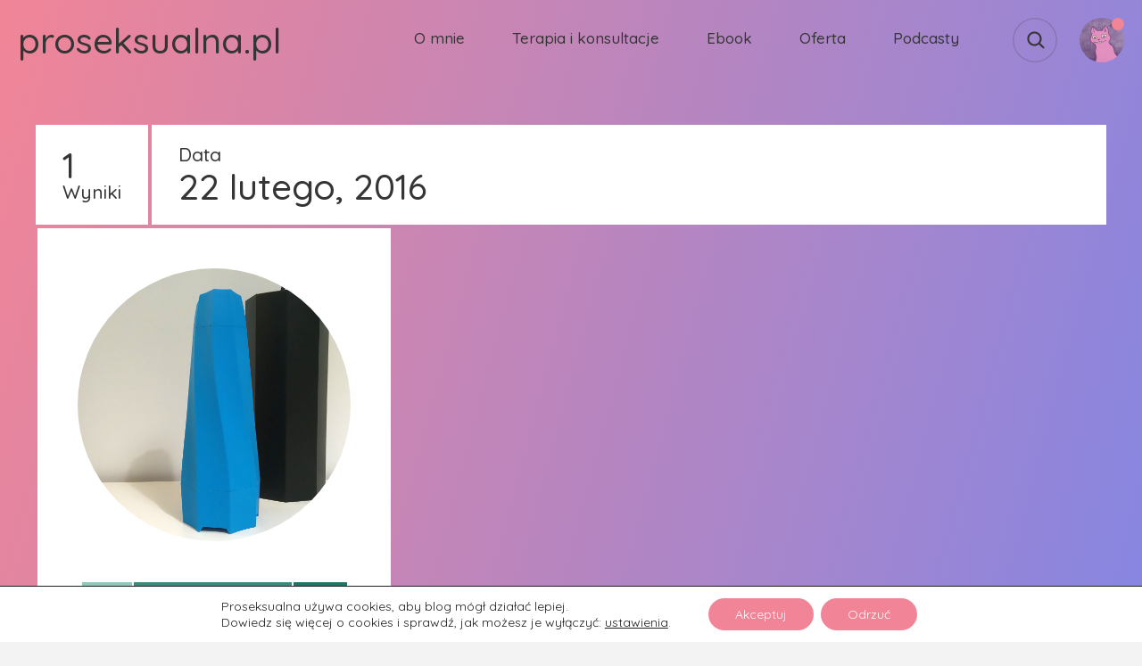

--- FILE ---
content_type: text/html; charset=UTF-8
request_url: https://proseksualna.pl/2016/02/22/
body_size: 15910
content:
<!DOCTYPE html>
<html lang="pl-PL" class="no-js">
<head>
	<meta charset="UTF-8">
	<meta name="viewport" content="width=device-width, initial-scale=1">
	<link rel="profile" href="https://gmpg.org/xfn/11">
	<meta name='robots' content='noindex, follow' />

	<!-- This site is optimized with the Yoast SEO plugin v18.3 - https://yoast.com/wordpress/plugins/seo/ -->
	<title>22 lutego 2016 | proseksualna.pl</title>
	<meta property="og:locale" content="pl_PL" />
	<meta property="og:type" content="website" />
	<meta property="og:title" content="22 lutego 2016 | proseksualna.pl" />
	<meta property="og:url" content="https://proseksualna.pl/2016/02/22/" />
	<meta property="og:site_name" content="proseksualna.pl" />
	<meta name="twitter:card" content="summary_large_image" />
	<script type="application/ld+json" class="yoast-schema-graph">{"@context":"https://schema.org","@graph":[{"@type":["Person","Organization"],"@id":"https://proseksualna.pl/#/schema/person/0515a99c970352253a46d13c3bf8898b","name":"Nx","logo":{"@id":"https://proseksualna.pl/#personlogo"}},{"@type":"WebSite","@id":"https://proseksualna.pl/#website","url":"https://proseksualna.pl/","name":"proseksualna.pl","description":"baterie z zegara biologicznego przełożyłam do wibratora | pozytywny blog o seksie","publisher":{"@id":"https://proseksualna.pl/#/schema/person/0515a99c970352253a46d13c3bf8898b"},"potentialAction":[{"@type":"SearchAction","target":{"@type":"EntryPoint","urlTemplate":"https://proseksualna.pl/?s={search_term_string}"},"query-input":"required name=search_term_string"}],"inLanguage":"pl-PL"},{"@type":"CollectionPage","@id":"https://proseksualna.pl/2016/02/22/#webpage","url":"https://proseksualna.pl/2016/02/22/","name":"22 lutego 2016 | proseksualna.pl","isPartOf":{"@id":"https://proseksualna.pl/#website"},"breadcrumb":{"@id":"https://proseksualna.pl/2016/02/22/#breadcrumb"},"inLanguage":"pl-PL","potentialAction":[{"@type":"ReadAction","target":["https://proseksualna.pl/2016/02/22/"]}]},{"@type":"BreadcrumbList","@id":"https://proseksualna.pl/2016/02/22/#breadcrumb","itemListElement":[{"@type":"ListItem","position":1,"name":"Strona główna","item":"https://proseksualna.pl/"},{"@type":"ListItem","position":2,"name":"Archiwum dla 22 lutego 2016"}]}]}</script>
	<!-- / Yoast SEO plugin. -->


<link rel='dns-prefetch' href='//fonts.googleapis.com' />
<link rel='dns-prefetch' href='//v0.wordpress.com' />
<link rel='dns-prefetch' href='//jetpack.wordpress.com' />
<link rel='dns-prefetch' href='//s0.wp.com' />
<link rel='dns-prefetch' href='//public-api.wordpress.com' />
<link rel='dns-prefetch' href='//0.gravatar.com' />
<link rel='dns-prefetch' href='//1.gravatar.com' />
<link rel='dns-prefetch' href='//2.gravatar.com' />
<link rel="alternate" type="application/rss+xml" title="proseksualna.pl &raquo; Kanał z wpisami" href="https://proseksualna.pl/feed/" />
<link rel="alternate" type="application/rss+xml" title="proseksualna.pl &raquo; Kanał z komentarzami" href="https://proseksualna.pl/comments/feed/" />
<link rel='stylesheet' id='wp-block-library-css'  href='https://proseksualna.pl/wp-includes/css/dist/block-library/style.min.css?ver=5.8.12' type='text/css' media='all' />
<style id='wp-block-library-inline-css' type='text/css'>
.has-text-align-justify{text-align:justify;}
</style>
<link rel='stylesheet' id='mediaelement-css'  href='https://proseksualna.pl/wp-includes/js/mediaelement/mediaelementplayer-legacy.min.css?ver=4.2.16' type='text/css' media='all' />
<link rel='stylesheet' id='wp-mediaelement-css'  href='https://proseksualna.pl/wp-includes/js/mediaelement/wp-mediaelement.min.css?ver=5.8.12' type='text/css' media='all' />
<link rel='stylesheet' id='contact-form-7-css'  href='https://proseksualna.pl/wp-content/plugins/contact-form-7/includes/css/styles.css?ver=5.5.6' type='text/css' media='all' />
<link rel='stylesheet' id='skin_popout-css'  href='https://proseksualna.pl/wp-content/plugins/skin-popout-pages/css/popout.css?ver=5.8.12' type='text/css' media='all' />
<link rel='stylesheet' id='skin_main-css'  href='https://proseksualna.pl/wp-content/themes/skin-child/style.css?ver=5.8.12' type='text/css' media='all' />
<link rel='stylesheet' id='skin_child-css'  href='https://proseksualna.pl/wp-content/themes/skin/style.css?ver=1.0' type='text/css' media='all' />
<link rel='stylesheet' id='skin_assets_swiper-css'  href='https://proseksualna.pl/wp-content/themes/skin/assets/swiper/css/swiper.min.css?ver=5.8.12' type='text/css' media='all' />
<link rel='stylesheet' id='skin-google-fonts-css'  href='//fonts.googleapis.com/css?family=Quicksand:500%2Cregular&#038;subset=latin' type='text/css' media='all' />
<link rel='stylesheet' id='skin_dynamic_styles-css'  href='https://proseksualna.pl/wp-content/themes/skin/css/dynamic-styles.css?ver=5.8.12' type='text/css' media='all' />
<style id='skin_dynamic_styles-inline-css' type='text/css'>

			.body-bgr,
			body {
				background-color: #f3f3f3;
			}
			
			.body-bgr-to-border {
				border-color: #f3f3f3;
			}
		
			.body-pattern {
				opacity: 0.2;
			}
		
			.gradient-bgr {
				background: linear-gradient( 125deg, #f18597 0%, #8286e5 100% );
			}
			
			.gradient-bgr-vert {
				background: linear-gradient( to bottom, #f18597 0%, #8286e5 100% );
			}
		
			.site-header-bgr .pattern {
				opacity: 0.2;
			}
		
			.woocommerce .widget_price_filter .ui-slider .ui-slider-handle,
			.content-pad {
				background-color: #fff;
			}
			
			.woocommerce input[type='submit'],
			.woocommerce-page .add-to-cart-tiny.button,
			.woocommerce .button {
				background-color: #fff !important;
			}
			
			input:-webkit-autofill,
			textarea:-webkit-autofill,
			select:-webkit-autofill {
				-webkit-box-shadow: inset 0 0 0px 9999px #fff;
			}
			
			.masonry-item article.product .added_to_cart.wc-forward,
			.content-pad-to-color {
				color: #fff;
			}
			
			.woocommerce .out-of-stock,
			.masonry-item article.product .out-of-stock,
			.woocommerce a.remove {
				color: #fff !important;
			}
			
			.content-pad-to-border {
				border-color: #fff;
			}
			
			.content-pad-to-svg {
				fill: #fff;
			}
		
			body {
				color: #353535;
			}
			
			.woocommerce input[type='submit'],
			.woocommerce-page .add-to-cart-tiny.button,
			.woocommerce .button {
				color: #353535 !important;
			}
			
			::placeholder {
				color: #353535;
			}
			
			::-webkit-input-placeholder {
				color: #353535;
			}
			
			:-moz-placeholder {
				color: #353535;
			}
			
			::-moz-placeholder {
				color: #353535;
			}
			
			:-ms-input-placeholder {
				color: #353535;
			}
			
			::-ms-input-placeholder {
				color: #353535;
			}
			
			.txt-color-to-svg .svg-fill,
			#site-footer .social-icon .svg-fill {
				fill: #353535;
			}
			
			.txt-color-to-svg .svg-stroke,
			#site-footer .social-icon .svg-stroke {
				stroke: #353535;
			}
			
			.woocommerce .out-of-stock,
			.masonry-item article.product .out-of-stock,
			.masonry-item article.product .add-to-cart-tiny .tooltip:after,
			.masonry-item article.product .added_to_cart.wc-forward,
			.txt-color-to-bgr,
			.widget_nav_menu li:before,
			.widget_rss li:before,
			.widget_recent_entries li:before,
			.widget_recent_comments li:before,
			.widget_meta li:before,
			.widget_pages li:before,
			.widget_archive li:before {
				background-color: #353535;
			}
			
			select:focus,
			input[type='date']:focus,
			input[type='tel']:focus,
			input[type='number']:focus,
			input[type='email']:focus,
			input[type='url']:focus,
			input[type='text']:focus,
			input[type='password']:focus,
			input[type='submit']:hover,
			textarea:focus {
				border-color: #353535;
				outline: #353535;
			}
			
			.woocommerce .woocommerce-breadcrumb,
			.post-details {
				color: rgba(53, 53, 53, 0.400000 );
			}
			
			.woocommerce #reviews #comments ol.commentlist li .comment-text,
			.woocommerce .select2-selection,
			.txt-color-light-to-border,
			#site-footer .social-icon {
				border-color: rgba(53, 53, 53, 0.200000 );
			}
			
			.woocommerce a.remove {
				background-color: rgba(53, 53, 53, 0.400000 );
			}
			
			.woocommerce table td {
				border-color: rgba(53, 53, 53, 0.200000 ) !important;
			}
	
			.woocommerce .select2-selection .select2-selection__arrow b {
				border-top-color: rgba(53, 53, 53, 0.200000 );
			}
			
			.txt-color-light-to-svg .svg-fill {
				fill: rgba(53, 53, 53, 0.200000 );
			}
			
			.txt-color-light-to-svg .svg-stroke {
				stroke: rgba(53, 53, 53, 0.200000 );
			}
			
			.txt-color-pale-to-svg .svg-fill {
				fill: rgba(53, 53, 53, 0.050000 );
			}
			
			.txt-color-pale-to-svg .svg-stroke {
				stroke: rgba(53, 53, 53, 0.050000 );
			}
		
			.post-content > p a:hover,
			.masked-txt,
			.mask-txt {
				color: #f18597;
			}
	
			.link-hov-main:hover {
				color: #f18597;
			}
		
			.txt-on-gradient {
				color: #353535;
			}
			
			.txt-on-gradient .txt-color-to-svg .svg-fill,
			#site-footer .txt-on-gradient .social-icon .svg-fill {
				fill: #353535;
			}
			
			.txt-on-gradient .txt-color-to-svg .svg-stroke,
			#site-footer .txt-on-gradient .social-icon .svg-stroke {
				stroke: #353535;
			}
			
			.txt-on-gradient .txt-color-to-bgr,
			.widget_nav_menu.txt-on-gradient li:before,
			.widget_rss.txt-on-gradient li:before,
			.widget_recent_entries.txt-on-gradient li:before,
			.widget_recent_comments.txt-on-gradient li:before,
			.widget_meta.txt-on-gradient li:before,
			.widget_pages.txt-on-gradient li:before,
			.widget_archive.txt-on-gradient li:before {
				background-color: #353535;
			}
			
			.txt-on-gradient .post-details {
				color: rgba(53, 53, 53, 0.400000 );
			}
			
			.txt-on-gradient .txt-color-light-to-border,
			#site-footer .txt-on-gradient .social-icon {
				border-color: rgba(53, 53, 53, 0.200000 );
			}
			
			.txt-on-gradient .txt-color-light-to-svg .svg-fill {
				fill: rgba(53, 53, 53, 0.200000 );
			}
			
			.txt-on-gradient .txt-color-light-to-svg .svg-stroke {
				stroke: rgba(53, 53, 53, 0.200000 );
			}
			
			.txt-on-gradient .txt-color-pale-to-svg .svg-fill {
				fill: rgba(53, 53, 53, 0.050000 );
			}
			
			.txt-on-gradient .txt-color-pale-to-svg .svg-stroke {
				stroke: rgba(53, 53, 53, 0.050000 );
			}
		
			.txt-on-gradient .masked-txt,
			.txt-on-gradient .mask-txt {
				color: #fff;
			}
			
			.txt-on-gradient .link-hov-main:hover {
				color: #fff;
			}
		
			.select2-container--default .select2-results__option--highlighted[data-selected],
			.select2-container--default .select2-results__option--highlighted[aria-selected],
			.woocommerce.single-product ul.wc-tabs .skin-tooltip:after,
			.woocommerce-MyAccount-navigation li.is-active a:after,
			.woocommerce.single-product ul.wc-tabs li.active .active-tab-line:after,
			.mini-cart-button-wrapper .skin-tooltip:after,
			.woocommerce .widget_price_filter .ui-slider .ui-slider-range,
			.woocommerce a.remove:hover,
			.small-item-bgr,
			.widget_calendar tbody td a:before {
				background-color: #f18597;
			}
			
			.woocommerce input[type='submit']:hover,
			.woocommerce-page .add-to-cart-tiny.button:hover,
			.woocommerce .button:hover {
				background-color: #f18597 !important;
			}			
			
			.woocommerce .widget_layered_nav ul li.chosen a:before,
			.woocommerce .widget_layered_nav_filters ul li a:before,
			.woocommerce p.stars a:before,
			.woocommerce .star-rating:before,
			.woocommerce .star-rating,
			.woocommerce-notice:before,
			.woocommerce-error:before,
			.woocommerce-info:before,
			.woocommerce-message:before,
			.widget_calendar tbody td#today {
				color: #f18597;
			}
			
			.small-item-bgr-to-svg .svg-fill {
				fill: #f18597;
			}
			
			.woocommerce .widget_price_filter .price_slider_wrapper .ui-widget-content,
			.small-item-bgr-light {
				background-color: rgba(241, 133, 151, 0.500000 );
			}

			::selection {
				background: rgba(241, 133, 151, 0.200000 );
			}

			::-moz-selection {
				background: rgba(241, 133, 151, 0.200000 );
			}

			::-webkit-selection {
				background: rgba(241, 133, 151, 0.200000 );
			}
			
			mark,
			#add_payment_method #payment,
			.woocommerce-cart #payment,
			.woocommerce-checkout #payment,
			.woocommerce-notice,
			.woocommerce-error,
			.woocommerce-info,
			.woocommerce-message {
				background: rgba(241, 133, 151, 0.200000 );
			}
			
			.woocommerce input[type='submit'],
			.woocommerce .pad-shadow,
			.woocommerce .widget_price_filter .ui-slider .ui-slider-handle,
			.woocommerce-page .add-to-cart-tiny.button,
			.woocommerce .button {
				box-shadow: 0 4px 14px rgba(241, 133, 151, 0.200000 ) !important;
			}
		
			.select2-container--default .select2-results__option--highlighted[data-selected],
			.select2-container--default .select2-results__option--highlighted[aria-selected],
			.small-item-color {
				color: #fff;
			}
			
			.woocommerce input[type='submit']:hover,
			.woocommerce-page .add-to-cart-tiny.button:hover,
			.woocommerce .button:hover {
				color: #fff !important;
			}			
			
			.woocommerce-page .add-to-cart-tiny.button:hover .svg-stroke,
			.woocommerce .button:hover .svg-stroke {
				stroke: #fff !important;
			}
			
			.small-item-color .svg-fill {
				fill: #fff;
			}
			
			.small-item-color .svg-stroke {
				stroke: #fff;
			}
		
			.top-bar.desktop .main-menu .sub-menu a:before,
			.top-bar-bgr {
				background-color: #fff;
			}
			
			.top-bar.desktop .main-menu .sub-menu a:hover,
			.top-bar-bgr-to-color {
				color: #fff;
			}
			
			.top-bar-bgr-to-svg .svg-fill {
				fill: #fff;
			}
			
			.top-bar-bgr-medium-to-color {
				color: rgba(255, 255, 255, 0.600000 );
			}
			
			.top-bar-bgr-light-to-border {
				border-color: rgba(255, 255, 255, 0.300000 );
			}
			
			.top-bar-bgr-light {
				background-color: rgba(255, 255, 255, 0.300000 );
			}
			
			.top-bar-bgr-light-to-svg .svg-fill {
				fill: rgba(255, 255, 255, 0.300000 );
			}
		
			.top-bar-color {
				color: #353535;
			}
			
			.top-bar-color-to-bgr {
				background-color: #353535;
			}
			
			.top-bar-color-to-svg .svg-fill {
				fill: #353535;
			}
			
			.top-bar-color-to-svg .svg-stroke {
				stroke: #353535;
			}
			
			.top-bar.desktop .main-menu > ul > li > a > .description {
				color: rgba(53, 53, 53, 0.600000 );
			}
			
			.top-bar-color-pale-to-border {
				border-color: rgba(53, 53, 53, 0.200000 );
			}
			
			.top-bar-color-pale-to-svg .svg-stroke {
				stroke: rgba(53, 53, 53, 0.200000 );
			}
		
			.progress {
				background-color: #f18597;
			}
		
				.archive-header .cat-title[data-cat-id='2425'],
				.widget_categories li.cat-item-2425:before {
					background: #f7adb9;
				}
			
				.archive-header .cat-title[data-cat-id='3214'],
				.widget_categories li.cat-item-3214:before {
					background: #f18597;
				}
			
				.archive-header .cat-title[data-cat-id='2097'],
				.widget_categories li.cat-item-2097:before {
					background: #da8a59;
				}
			
				.archive-header .cat-title[data-cat-id='4'],
				.widget_categories li.cat-item-4:before {
					background: #8cc9bb;
				}
			
				.archive-header .cat-title[data-cat-id='8'],
				.widget_categories li.cat-item-8:before {
					background: #f18597;
				}
			
				.archive-header .cat-title[data-cat-id='911'],
				.widget_categories li.cat-item-911:before {
					background: #f18597;
				}
			
				.archive-header .cat-title[data-cat-id='2303'],
				.widget_categories li.cat-item-2303:before {
					background: #398d7a;
				}
			
				.archive-header .cat-title[data-cat-id='2696'],
				.widget_categories li.cat-item-2696:before {
					background: #f18597;
				}
			
				.archive-header .cat-title[data-cat-id='2705'],
				.widget_categories li.cat-item-2705:before {
					background: #f18597;
				}
			
				.archive-header .cat-title[data-cat-id='3294'],
				.widget_categories li.cat-item-3294:before {
					background: #f18597;
				}
			
				.archive-header .cat-title[data-cat-id='2444'],
				.widget_categories li.cat-item-2444:before {
					background: #1f7763;
				}
			
				.archive-header .cat-title[data-cat-id='1'],
				.widget_categories li.cat-item-1:before {
					background: #af2e42;
				}
			
				.archive-header .cat-title[data-cat-id='2352'],
				.widget_categories li.cat-item-2352:before {
					background: #40698d;
				}
			
				.archive-header .cat-title[data-cat-id='1840'],
				.widget_categories li.cat-item-1840:before {
					background: #ffd0b2;
				}
			
				.archive-header .cat-title[data-cat-id='9'],
				.widget_categories li.cat-item-9:before {
					background: #265178;
				}
			
				.archive-header .cat-title[data-cat-id='942'],
				.widget_categories li.cat-item-942:before {
					background: #b96531;
				}
			
			.sticky-banner img {
				height: 78px;
			}
		
			.sticky-banner {
				right: 0; left: auto;
			}
		
					body {
						font-family: 'Quicksand';
						font-weight: normal;
						font-size: 16px;
						line-height: 30px;
						letter-spacing: 0px;
						text-transform: none;
						font-style: normal;
					}
				
					h1 {
						font-family: 'Quicksand';
						font-weight: 500;
						font-size: 40px;
						line-height: 53px;
						letter-spacing: 0px;
						text-transform: none;
						font-style: normal;
					}
				
					.archive-header .search-field {
						font-family: 'Quicksand';
						font-weight: 500;
						font-size: 40px;
						line-height: 53px;
						letter-spacing: 0px;
						text-transform: none;
						font-style: normal;
					}
				
					#search-overlay .search-field {
						font-family: 'Quicksand';
						font-weight: 500;
						font-size: 40px;
						line-height: 53px;
						letter-spacing: 0px;
						text-transform: none;
						font-style: normal;
					}
				
					h2 {
						font-family: 'Quicksand';
						font-weight: 500;
						font-size: 32px;
						line-height: 40px;
						letter-spacing: 0px;
						text-transform: none;
						font-style: normal;
					}
				
					h3 {
						font-family: 'Quicksand';
						font-weight: 500;
						font-size: 21px;
						line-height: 30px;
						letter-spacing: 0px;
						text-transform: none;
						font-style: normal;
					}
				
					.widget_search .search-field {
						font-family: 'Quicksand';
						font-weight: 500;
						font-size: 21px;
						line-height: 30px;
						letter-spacing: 0px;
						text-transform: none;
						font-style: normal;
					}
				
					.widget_product_search .search-field {
						font-family: 'Quicksand';
						font-weight: 500;
						font-size: 21px;
						line-height: 30px;
						letter-spacing: 0px;
						text-transform: none;
						font-style: normal;
					}
				
					h4 {
						font-family: 'Quicksand';
						font-weight: 500;
						font-size: 18px;
						line-height: 26px;
						letter-spacing: 0px;
						text-transform: none;
						font-style: normal;
					}
				
					h5 {
						font-family: 'Quicksand';
						font-weight: 500;
						font-size: 15px;
						line-height: 22px;
						letter-spacing: 0px;
						text-transform: none;
						font-style: normal;
					}
				
					.woocommerce-page .add-to-cart-tiny.button {
						font-family: 'Quicksand' !important;
						font-weight: 500 !important;
						font-size: 15px !important;
						line-height: 22px !important;
						letter-spacing: 0px !important;
						text-transform: none !important;
						font-style: normal !important;
					}
				
					.woocommerce input[type="submit"] {
						font-family: 'Quicksand' !important;
						font-weight: 500 !important;
						font-size: 15px !important;
						line-height: 22px !important;
						letter-spacing: 0px !important;
						text-transform: none !important;
						font-style: normal !important;
					}
				
					.woocommerce .button {
						font-family: 'Quicksand' !important;
						font-weight: 500 !important;
						font-size: 15px !important;
						line-height: 22px !important;
						letter-spacing: 0px !important;
						text-transform: none !important;
						font-style: normal !important;
					}
				
					h6 {
						font-family: 'Quicksand';
						font-weight: 500;
						font-size: 10px;
						line-height: 18px;
						letter-spacing: 1px;
						text-transform: none;
						font-style: normal;
					}
				
					.welcome-mssg {
						font-family: 'Quicksand';
						font-weight: 500;
						font-size: 40px;
						line-height: 53px;
						letter-spacing: 0px;
						text-transform: none;
						font-style: normal;
					}
				
					.page #main .drop-caps .post-content > p:first-of-type::first-letter {
						font-family: 'Quicksand';
						font-weight: 500;
						font-size: 32px;
						line-height: 30px;
						letter-spacing: 0px;
						text-transform: none;
						font-style: normal;
					}
				
					.single #main .drop-caps .post-content > p:first-of-type::first-letter {
						font-family: 'Quicksand';
						font-weight: 500;
						font-size: 32px;
						line-height: 30px;
						letter-spacing: 0px;
						text-transform: none;
						font-style: normal;
					}
				
					.post-content blockquote .quotation {
						font-family: 'Quicksand';
						font-weight: 500;
						font-size: 18px;
						line-height: 30px;
						letter-spacing: 0px;
						text-transform: none;
						font-style: normal;
					}
				
					.post-details {
						font-family: 'Quicksand';
						font-weight: 500;
						font-size: 12px;
						line-height: 18px;
						letter-spacing: 0px;
						text-transform: none;
						font-style: normal;
					}
				
					.small-text {
						font-family: 'Quicksand';
						font-weight: normal;
						font-size: 13px;
						line-height: 24px;
						letter-spacing: 0px;
						text-transform: none;
						font-style: normal;
					}
				
					.top-bar.desktop {
						font-family: 'Quicksand';
						font-weight: 500;
						font-size: 17px;
						line-height: 30px;
						letter-spacing: 0px;
						text-transform: none;
						font-style: normal;
					}
				
</style>
<link rel='stylesheet' id='moove_gdpr_frontend-css'  href='https://proseksualna.pl/wp-content/plugins/gdpr-cookie-compliance/dist/styles/gdpr-main-nf.css?ver=4.8.1' type='text/css' media='all' />
<style id='moove_gdpr_frontend-inline-css' type='text/css'>
				#moove_gdpr_cookie_modal .moove-gdpr-modal-content .moove-gdpr-tab-main h3.tab-title, 
				#moove_gdpr_cookie_modal .moove-gdpr-modal-content .moove-gdpr-tab-main span.tab-title,
				#moove_gdpr_cookie_modal .moove-gdpr-modal-content .moove-gdpr-modal-left-content #moove-gdpr-menu li a, 
				#moove_gdpr_cookie_modal .moove-gdpr-modal-content .moove-gdpr-modal-left-content #moove-gdpr-menu li button,
				#moove_gdpr_cookie_modal .moove-gdpr-modal-content .moove-gdpr-modal-left-content .moove-gdpr-branding-cnt a,
				#moove_gdpr_cookie_modal .moove-gdpr-modal-content .moove-gdpr-modal-footer-content .moove-gdpr-button-holder a.mgbutton, 
				#moove_gdpr_cookie_modal .moove-gdpr-modal-content .moove-gdpr-modal-footer-content .moove-gdpr-button-holder button.mgbutton,
				#moove_gdpr_cookie_modal .cookie-switch .cookie-slider:after, 
				#moove_gdpr_cookie_modal .cookie-switch .slider:after, 
				#moove_gdpr_cookie_modal .switch .cookie-slider:after, 
				#moove_gdpr_cookie_modal .switch .slider:after,
				#moove_gdpr_cookie_info_bar .moove-gdpr-info-bar-container .moove-gdpr-info-bar-content p, 
				#moove_gdpr_cookie_info_bar .moove-gdpr-info-bar-container .moove-gdpr-info-bar-content p a,
				#moove_gdpr_cookie_info_bar .moove-gdpr-info-bar-container .moove-gdpr-info-bar-content a.mgbutton, 
				#moove_gdpr_cookie_info_bar .moove-gdpr-info-bar-container .moove-gdpr-info-bar-content button.mgbutton,
				#moove_gdpr_cookie_modal .moove-gdpr-modal-content .moove-gdpr-tab-main .moove-gdpr-tab-main-content h1, 
				#moove_gdpr_cookie_modal .moove-gdpr-modal-content .moove-gdpr-tab-main .moove-gdpr-tab-main-content h2, 
				#moove_gdpr_cookie_modal .moove-gdpr-modal-content .moove-gdpr-tab-main .moove-gdpr-tab-main-content h3, 
				#moove_gdpr_cookie_modal .moove-gdpr-modal-content .moove-gdpr-tab-main .moove-gdpr-tab-main-content h4, 
				#moove_gdpr_cookie_modal .moove-gdpr-modal-content .moove-gdpr-tab-main .moove-gdpr-tab-main-content h5, 
				#moove_gdpr_cookie_modal .moove-gdpr-modal-content .moove-gdpr-tab-main .moove-gdpr-tab-main-content h6,
				#moove_gdpr_cookie_modal .moove-gdpr-modal-content.moove_gdpr_modal_theme_v2 .moove-gdpr-modal-title .tab-title,
				#moove_gdpr_cookie_modal .moove-gdpr-modal-content.moove_gdpr_modal_theme_v2 .moove-gdpr-tab-main h3.tab-title, 
				#moove_gdpr_cookie_modal .moove-gdpr-modal-content.moove_gdpr_modal_theme_v2 .moove-gdpr-tab-main span.tab-title,
				#moove_gdpr_cookie_modal .moove-gdpr-modal-content.moove_gdpr_modal_theme_v2 .moove-gdpr-branding-cnt a {
				 	font-weight: inherit				}
			#moove_gdpr_cookie_modal,#moove_gdpr_cookie_info_bar,.gdpr_cookie_settings_shortcode_content{font-family:inherit}#moove_gdpr_save_popup_settings_button{background-color:#373737;color:#fff}#moove_gdpr_save_popup_settings_button:hover{background-color:#000}#moove_gdpr_cookie_info_bar .moove-gdpr-info-bar-container .moove-gdpr-info-bar-content a.mgbutton,#moove_gdpr_cookie_info_bar .moove-gdpr-info-bar-container .moove-gdpr-info-bar-content button.mgbutton{background-color:#f18597}#moove_gdpr_cookie_modal .moove-gdpr-modal-content .moove-gdpr-modal-footer-content .moove-gdpr-button-holder a.mgbutton,#moove_gdpr_cookie_modal .moove-gdpr-modal-content .moove-gdpr-modal-footer-content .moove-gdpr-button-holder button.mgbutton,.gdpr_cookie_settings_shortcode_content .gdpr-shr-button.button-green{background-color:#f18597;border-color:#f18597}#moove_gdpr_cookie_modal .moove-gdpr-modal-content .moove-gdpr-modal-footer-content .moove-gdpr-button-holder a.mgbutton:hover,#moove_gdpr_cookie_modal .moove-gdpr-modal-content .moove-gdpr-modal-footer-content .moove-gdpr-button-holder button.mgbutton:hover,.gdpr_cookie_settings_shortcode_content .gdpr-shr-button.button-green:hover{background-color:#fff;color:#f18597}#moove_gdpr_cookie_modal .moove-gdpr-modal-content .moove-gdpr-modal-close i,#moove_gdpr_cookie_modal .moove-gdpr-modal-content .moove-gdpr-modal-close span.gdpr-icon{background-color:#f18597;border:1px solid #f18597}#moove_gdpr_cookie_info_bar span.change-settings-button.focus-g{-webkit-box-shadow:0 0 1px 3px #f18597;-moz-box-shadow:0 0 1px 3px #f18597;box-shadow:0 0 1px 3px #f18597}#moove_gdpr_cookie_modal .moove-gdpr-modal-content .moove-gdpr-modal-close i:hover,#moove_gdpr_cookie_modal .moove-gdpr-modal-content .moove-gdpr-modal-close span.gdpr-icon:hover,#moove_gdpr_cookie_info_bar span[data-href]>u.change-settings-button{color:#f18597}#moove_gdpr_cookie_modal .moove-gdpr-modal-content .moove-gdpr-modal-left-content #moove-gdpr-menu li.menu-item-selected a span.gdpr-icon,#moove_gdpr_cookie_modal .moove-gdpr-modal-content .moove-gdpr-modal-left-content #moove-gdpr-menu li.menu-item-selected button span.gdpr-icon{color:inherit}#moove_gdpr_cookie_modal .moove-gdpr-modal-content .moove-gdpr-modal-left-content #moove-gdpr-menu li a span.gdpr-icon,#moove_gdpr_cookie_modal .moove-gdpr-modal-content .moove-gdpr-modal-left-content #moove-gdpr-menu li button span.gdpr-icon{color:inherit}#moove_gdpr_cookie_modal .gdpr-acc-link{line-height:0;font-size:0;color:transparent;position:absolute}#moove_gdpr_cookie_modal .moove-gdpr-modal-content .moove-gdpr-modal-close:hover i,#moove_gdpr_cookie_modal .moove-gdpr-modal-content .moove-gdpr-modal-left-content #moove-gdpr-menu li a,#moove_gdpr_cookie_modal .moove-gdpr-modal-content .moove-gdpr-modal-left-content #moove-gdpr-menu li button,#moove_gdpr_cookie_modal .moove-gdpr-modal-content .moove-gdpr-modal-left-content #moove-gdpr-menu li button i,#moove_gdpr_cookie_modal .moove-gdpr-modal-content .moove-gdpr-modal-left-content #moove-gdpr-menu li a i,#moove_gdpr_cookie_modal .moove-gdpr-modal-content .moove-gdpr-tab-main .moove-gdpr-tab-main-content a:hover,#moove_gdpr_cookie_info_bar.moove-gdpr-dark-scheme .moove-gdpr-info-bar-container .moove-gdpr-info-bar-content a.mgbutton:hover,#moove_gdpr_cookie_info_bar.moove-gdpr-dark-scheme .moove-gdpr-info-bar-container .moove-gdpr-info-bar-content button.mgbutton:hover,#moove_gdpr_cookie_info_bar.moove-gdpr-dark-scheme .moove-gdpr-info-bar-container .moove-gdpr-info-bar-content a:hover,#moove_gdpr_cookie_info_bar.moove-gdpr-dark-scheme .moove-gdpr-info-bar-container .moove-gdpr-info-bar-content button:hover,#moove_gdpr_cookie_info_bar.moove-gdpr-dark-scheme .moove-gdpr-info-bar-container .moove-gdpr-info-bar-content span.change-settings-button:hover,#moove_gdpr_cookie_info_bar.moove-gdpr-dark-scheme .moove-gdpr-info-bar-container .moove-gdpr-info-bar-content u.change-settings-button:hover,#moove_gdpr_cookie_info_bar span[data-href]>u.change-settings-button,#moove_gdpr_cookie_info_bar.moove-gdpr-dark-scheme .moove-gdpr-info-bar-container .moove-gdpr-info-bar-content a.mgbutton.focus-g,#moove_gdpr_cookie_info_bar.moove-gdpr-dark-scheme .moove-gdpr-info-bar-container .moove-gdpr-info-bar-content button.mgbutton.focus-g,#moove_gdpr_cookie_info_bar.moove-gdpr-dark-scheme .moove-gdpr-info-bar-container .moove-gdpr-info-bar-content a.focus-g,#moove_gdpr_cookie_info_bar.moove-gdpr-dark-scheme .moove-gdpr-info-bar-container .moove-gdpr-info-bar-content button.focus-g,#moove_gdpr_cookie_info_bar.moove-gdpr-dark-scheme .moove-gdpr-info-bar-container .moove-gdpr-info-bar-content span.change-settings-button.focus-g,#moove_gdpr_cookie_info_bar.moove-gdpr-dark-scheme .moove-gdpr-info-bar-container .moove-gdpr-info-bar-content u.change-settings-button.focus-g{color:#f18597}#moove_gdpr_cookie_modal.gdpr_lightbox-hide{display:none}
</style>
<link rel='stylesheet' id='jetpack_css-css'  href='https://proseksualna.pl/wp-content/plugins/jetpack/css/jetpack.css?ver=10.7.2' type='text/css' media='all' />
<script type='text/javascript' src='https://proseksualna.pl/wp-includes/js/jquery/jquery.min.js?ver=3.6.0' id='jquery-core-js'></script>
<script type='text/javascript' src='https://proseksualna.pl/wp-includes/js/jquery/jquery-migrate.min.js?ver=3.3.2' id='jquery-migrate-js'></script>
<script type='text/javascript' src='https://proseksualna.pl/wp-content/plugins/skin-popout-pages/assets/images-loaded/imagesloaded.pkgd.min.js?ver=5.8.12' id='skin_assets_images_loaded-js'></script>
<script type='text/javascript' id='skin_popout-js-extra'>
/* <![CDATA[ */
var ajaxvars = {"ajaxurl":"https:\/\/proseksualna.pl\/wp-admin\/admin-ajax.php"};
/* ]]> */
</script>
<script type='text/javascript' src='https://proseksualna.pl/wp-content/plugins/skin-popout-pages/js/popout.js?ver=5.8.12' id='skin_popout-js'></script>
<link rel="https://api.w.org/" href="https://proseksualna.pl/wp-json/" /><link rel="EditURI" type="application/rsd+xml" title="RSD" href="https://proseksualna.pl/xmlrpc.php?rsd" />
<link rel="wlwmanifest" type="application/wlwmanifest+xml" href="https://proseksualna.pl/wp-includes/wlwmanifest.xml" /> 
<meta name="generator" content="WordPress 5.8.12" />
<style type='text/css'>img#wpstats{display:none}</style>
			<!-- Google Analytics -->
		<script>
			(function(i,s,o,g,r,a,m){i['GoogleAnalyticsObject']=r;i[r]=i[r]||function(){
			(i[r].q=i[r].q||[]).push(arguments)},i[r].l=1*new Date();a=s.createElement(o),
			m=s.getElementsByTagName(o)[0];a.async=1;a.src=g;m.parentNode.insertBefore(a,m)
			})(window,document,'script','https://www.google-analytics.com/analytics.js','ga');
		
			ga('create', 'UA-42850640-3', 'auto');
			ga('send', 'pageview');
		</script>
		<!-- End Google Analytics -->
	<link rel="icon" href="https://proseksualna.pl/wp-content/uploads/2018/02/cropped-Nat-z-kajdankami-w-ręce-32x32.jpg" sizes="32x32" />
<link rel="icon" href="https://proseksualna.pl/wp-content/uploads/2018/02/cropped-Nat-z-kajdankami-w-ręce-192x192.jpg" sizes="192x192" />
<link rel="apple-touch-icon" href="https://proseksualna.pl/wp-content/uploads/2018/02/cropped-Nat-z-kajdankami-w-ręce-180x180.jpg" />
<meta name="msapplication-TileImage" content="https://proseksualna.pl/wp-content/uploads/2018/02/cropped-Nat-z-kajdankami-w-ręce-270x270.jpg" />
		<style type="text/css" id="wp-custom-css">
			.gradient-bgr {
		background: linear-gradient( 105deg, #f18597 0%, #8286e5  100% );
	}
	
	.site-header-bgr .gradient-bgr,
	.site-header-bgr {
		height: 100%;
	}
#main-wrapper {
	overflow: visible;
}		</style>
		</head>

<body class="archive date posts-list wrapped">	
	<div id="fb-root"></div>
	
	<div id="search-overlay" class="content-pad">
		<div class="top va-middle clearfix">
			<div class="logo">
				<a href="https://proseksualna.pl/"><h1>proseksualna.pl</h1></a>
			</div>			
			
			<div class="close-holder va-middle"><div class="close round va-middle txt-color-to-bgr content-pad-to-svg"><svg class="close-button" width="16.014px" height="16.013px" viewBox="0 0 16.014 16.013" enable-background="new 0 0 16.014 16.013"><path class="svg-fill" d="M0.419,14.09l6.016-6.084L0.419,1.922C-0.128,1.421-0.14,0.909,0.385,0.384c0.523-0.523,1.036-0.513,1.538,0.034 l6.084,6.016l6.084-6.016c0.501-0.547,1.014-0.558,1.538-0.034c0.523,0.524,0.513,1.037-0.034,1.538L9.579,8.006l6.016,6.084 c0.547,0.502,0.558,1.015,0.034,1.538c-0.524,0.524-1.037,0.513-1.538-0.034L8.007,9.579l-6.084,6.016 c-0.502,0.547-1.015,0.559-1.538,0.034C-0.14,15.105-0.128,14.592,0.419,14.09z"/></svg></div></div>
		</div>
		
		<div class="search-wrapper content-wrapper">
			<form role="search" autocomplete="off" method="get" class="search-form clearfix" action="https://proseksualna.pl/">		
	<input type="search" class="search-field"
		name="s"
		title="Szukaj"
		placeholder="Szukaj"
		value=""
	/>
	<button type="submit" class="search-submit va-middle txt-color-to-svg"><svg class="search-loop" x="0px" y="0px" width="67px" height="65.39px" viewBox="-1.287 -0.521 67 65.39" enable-background="new -1.287 -0.521 67 65.39"><path class="svg-fill" d="M65.26,59.363L48.455,43.442c3.496-4.555,5.584-10.249,5.584-16.423C54.039,12.121,41.918,0,27.02,0 C12.122,0,0,12.121,0,27.02c0,14.897,12.121,27.019,27.02,27.019c6.216,0,11.941-2.113,16.514-5.654l16.932,16.041L65.26,59.363z M6.973,27.02c0-11.054,8.993-20.047,20.047-20.047c11.055,0,20.047,8.993,20.047,20.047c0,11.054-8.994,20.046-20.047,20.046 C15.966,47.066,6.973,38.074,6.973,27.02z"/></svg></button>
</form>			
			<div id="quick-search-results"></div>		
		</div>
	</div>
	
	<div class="site-header-bgr">
		<div class="gradient-bgr"></div>
			<div class="pattern"></div>
		</div>
	<div class="top-bar mobile top-bar-color">
		<div class="top-holder clearfix">
			<div class="logo va-middle">
				<a href="https://proseksualna.pl/"><h1>proseksualna.pl</h1></a>
			</div>
			
					
					<div class="quick-search-holder va-middle"><div class="quick-search-button rounded-button-outline round">
				<div class="outline-pale top-bar-color-pale-to-svg"><svg class="svg-circle" width="50" height="50"><circle class="svg-stroke" cx="25" cy="25" r="25" fill="none" stroke-width="3" /></svg></div>
				<div class="outline-full top-bar-color-to-svg"><svg class="svg-circle" width="50" height="50"><circle class="svg-stroke" cx="25" cy="25" r="25" fill="none" stroke-width="3" /></svg></div>
				<div class="icon top-bar-color-to-svg"><svg class="search-loop" x="0px" y="0px" width="67px" height="65.39px" viewBox="-1.287 -0.521 67 65.39" enable-background="new -1.287 -0.521 67 65.39"><path class="svg-fill" d="M65.26,59.363L48.455,43.442c3.496-4.555,5.584-10.249,5.584-16.423C54.039,12.121,41.918,0,27.02,0 C12.122,0,0,12.121,0,27.02c0,14.897,12.121,27.019,27.02,27.019c6.216,0,11.941-2.113,16.514-5.654l16.932,16.041L65.26,59.363z M6.973,27.02c0-11.054,8.993-20.047,20.047-20.047c11.055,0,20.047,8.993,20.047,20.047c0,11.054-8.994,20.046-20.047,20.046 C15.966,47.066,6.973,38.074,6.973,27.02z"/></svg></div>
			</div></div>
					<div class="menu-button-holder va-middle"><div class="menu-button rounded-button-outline round va-middle">
				<div class="outline-pale top-bar-color-pale-to-svg"><svg class="svg-circle" width="50" height="50"><circle class="svg-stroke" cx="25" cy="25" r="25" fill="none" stroke-width="3" /></svg></div>
				<div class="outline-full top-bar-color-to-svg"><svg class="svg-circle" width="50" height="50"><circle class="svg-stroke" cx="25" cy="25" r="25" fill="none" stroke-width="3" /></svg></div>
				<div class="icon top-bar-color-to-svg"><svg width="20px" height="13.998px" viewBox="0 0 20 13.998" enable-background="new 0 0 20 13.998"><rect class="svg-fill" width="20" height="3"/><rect class="svg-fill" y="6.499" width="20" height="3"/><rect class="svg-fill" y="12.998" width="20" height="3"/></svg></div>
			</div></div>
		</div>
	</div><!-- Mobile top bar -->
	<div class="progress"></div>
	
	<div class="overlay-menu mobile top-bar-bgr-to-svg top-bar-bgr-to-color top-bar-color-to-bgr">
			<nav class="main-menu" aria-label="Main Menu">
			<div class="v-line top-bar-bgr-light"></div>
			<ul id="menu-menu" class="clearfix"><li id="menu-item-36" class="menu-item menu-item-type-post_type menu-item-object-page menu-item-has-children menu-item-36"><a href="https://proseksualna.pl/o-mnie/">O mnie</a>
<ul class="sub-menu">
	<li id="menu-item-60" class="menu-item menu-item-type-post_type menu-item-object-page menu-item-60"><a href="https://proseksualna.pl/?page_id=57">Kontakt</a></li>
	<li id="menu-item-7842" class="menu-item menu-item-type-custom menu-item-object-custom menu-item-7842"><a href="http://buycoffee.to/proseksualna">Wesprzyj</a></li>
</ul>
</li>
<li id="menu-item-10491" class="menu-item menu-item-type-post_type menu-item-object-page menu-item-10491"><a href="https://proseksualna.pl/terapia/">Terapia i konsultacje</a></li>
<li id="menu-item-10039" class="menu-item menu-item-type-post_type menu-item-object-page menu-item-10039"><a href="https://proseksualna.pl/sex-care-ebook-2/">Ebook</a></li>
<li id="menu-item-10500" class="menu-item menu-item-type-post_type menu-item-object-page menu-item-10500"><a href="https://proseksualna.pl/?page_id=10496">Oferta</a></li>
<li id="menu-item-10469" class="menu-item menu-item-type-post_type menu-item-object-page menu-item-10469"><a href="https://proseksualna.pl/podcasty/">Podcasty</a></li>
</ul>		</nav>
			<div class="social-profiles"><a class="social-icon round va-middle" href="https://facebook.com/proseksualna" target="_blank"><svg x="0px" y="0px" width="6.896px" height="13px" viewBox="0 0 6.896 13" enable-background="new 0 0 6.896 13"><path class="svg-fill" fill="#4C66A4" d="M6.789,2.19H5.565c-0.959,0-1.141,0.46-1.141,1.122v1.474H6.71L6.407,7.095h-1.98v5.919H2.04V7.095H0.052 V4.786H2.04V3.087c0-1.973,1.208-3.049,2.97-3.049c0.845,0,1.568,0.063,1.778,0.094L6.789,2.19L6.789,2.19z"/></svg></a><a class="social-icon round va-middle" href="https://twitter.com/proseksualna" target="_blank"><svg x="0px" y="0px" width="13.5px" height="10.957px" viewBox="0 0 13.5 10.957" enable-background="new 0 0 13.5 10.957"><path class="svg-fill" fill="#00b6f1" d="M12.075,2.788c0.009,0.119,0.009,0.238,0.009,0.357c0,3.628-2.764,7.812-7.811,7.812 c-1.556,0-3.001-0.451-4.216-1.232C0.278,9.75,0.491,9.757,0.72,9.757c1.283,0,2.465-0.434,3.408-1.172 C2.922,8.559,1.91,7.77,1.562,6.682c0.17,0.024,0.341,0.041,0.519,0.041c0.247,0,0.493-0.033,0.723-0.095 C1.545,6.375,0.602,5.27,0.602,3.935c0-0.008,0-0.025,0-0.034c0.365,0.204,0.79,0.332,1.241,0.348 c-0.74-0.493-1.225-1.334-1.225-2.286c0-0.51,0.137-0.978,0.374-1.385c1.352,1.666,3.383,2.754,5.661,2.873 C6.61,3.247,6.585,3.034,6.585,2.822c0-1.513,1.224-2.745,2.745-2.745c0.79,0,1.504,0.332,2.006,0.867 c0.62-0.119,1.216-0.348,1.742-0.663c-0.204,0.637-0.639,1.173-1.207,1.513c0.553-0.06,1.088-0.212,1.581-0.425 C13.078,1.913,12.609,2.397,12.075,2.788z"/></svg></a><a class="social-icon round va-middle" href="https://instagram.com/proseksualna" target="_blank"><svg x="0px" y="0px" width="14.359px" height="14.484px" viewBox="0 0 14.359 14.484" enable-background="new 0 0 14.359 14.484"><path class="svg-fill" fill="#c32aa3" d="M14.315,10.221c-0.057,1.149-0.317,2.17-1.159,3.012s-1.861,1.104-3.012,1.16 C9.152,14.45,8.17,14.44,7.178,14.44c-0.992,0-1.975,0.01-2.966-0.047c-1.149-0.057-2.17-0.318-3.012-1.16s-1.104-1.861-1.16-3.012 C-0.014,9.23-0.005,8.248-0.005,7.257c0-0.99-0.009-1.974,0.047-2.965c0.057-1.149,0.318-2.17,1.16-3.012s1.861-1.104,3.012-1.16 c0.992-0.057,1.975-0.047,2.966-0.047c0.99,0,1.974-0.01,2.966,0.047c1.149,0.056,2.17,0.318,3.012,1.16s1.104,1.861,1.159,3.012 c0.056,0.991,0.047,1.975,0.047,2.965C14.363,8.248,14.371,9.23,14.315,10.221z M2.941,1.654c-0.327,0.131-0.57,0.29-0.823,0.542 C1.865,2.449,1.707,2.692,1.575,3.019c-0.374,0.943-0.29,3.188-0.29,4.236c0,1.049-0.084,3.293,0.29,4.237 c0.131,0.327,0.29,0.57,0.542,0.823c0.253,0.252,0.496,0.411,0.823,0.542c0.944,0.374,3.188,0.29,4.236,0.29 c1.049,0,3.292,0.084,4.237-0.29c0.327-0.131,0.57-0.29,0.823-0.542c0.253-0.253,0.411-0.496,0.542-0.823 c0.375-0.944,0.29-3.188,0.29-4.237c0-1.048,0.085-3.293-0.29-4.236c-0.131-0.327-0.289-0.57-0.542-0.823 c-0.253-0.252-0.496-0.411-0.823-0.542c-0.945-0.374-3.188-0.29-4.237-0.29C6.129,1.364,3.885,1.28,2.941,1.654z M7.178,10.942 c-2.039,0-3.687-1.646-3.687-3.687S5.138,3.57,7.178,3.57c2.039,0,3.686,1.646,3.686,3.686S9.218,10.942,7.178,10.942z M7.178,4.862c-1.319,0-2.396,1.075-2.396,2.395c0,1.32,1.077,2.395,2.396,2.395s2.395-1.075,2.395-2.396 C9.573,5.936,8.498,4.862,7.178,4.862z M11.013,4.282c-0.478,0-0.86-0.384-0.86-0.86c0-0.478,0.384-0.859,0.86-0.859 c0.476,0,0.859,0.383,0.859,0.859C11.874,3.898,11.49,4.282,11.013,4.282z"/></svg></a><a class="social-icon round va-middle" href="https://www.bloglovin.com/blogs/proseksualnapl-3980178" target="_blank"><svg x="0px" y="0px" width="13.389px" height="10.551px" viewBox="0 0 13.389 10.551" enable-background="new 0 0 13.389 10.551"><path class="svg-fill" fill="#4dbd33" d="M6.988,5.109c1.027-0.206,1.878-1.105,1.878-2.425c0-1.408-1.061-2.689-3.131-2.689H0.001v10.561h5.914 c2.092,0,3.168-1.268,3.168-2.865C9.079,6.378,8.165,5.285,6.988,5.109z M2.318,1.974h2.904c0.785,0,1.272,0.461,1.272,1.107 c0,0.68-0.492,1.105-1.272,1.105H2.318V1.974z M5.323,8.577H2.318V6.171h3.004c0.898,0,1.386,0.537,1.386,1.203 C6.713,8.132,6.188,8.577,5.323,8.577z M11.937,0.013c-0.699,0-1.293,0.57-1.293,1.25c0,0.681,0.492,1.14,1.113,1.14 c0.131,0,0.26-0.015,0.313-0.048c-0.133,0.57-0.734,1.236-1.26,1.508l0.898,0.711c1.008-0.693,1.68-1.753,1.68-2.942 C13.388,0.601,12.704,0.013,11.937,0.013z"/></svg></a><a class="social-icon round va-middle" href="https://soundcloud.com/sekspertka" target="_blank"><svg x="0px" y="0px" width="27.649px" height="12px" viewBox="0 0 17.965 7.797" enable-background="new 0 0 17.965 7.797"><path class="svg-fill" fill="#ff5500" d="M0.428,5.73L0.272,6.713c-0.008,0.039-0.031,0.07-0.07,0.07s-0.063-0.031-0.07-0.07L-0.001,5.73 l0.132-0.998c0.008-0.039,0.031-0.07,0.07-0.07s0.063,0.031,0.07,0.07L0.428,5.73z M1.145,5.73L0.943,7.313 c-0.008,0.039-0.039,0.07-0.078,0.07c-0.039,0-0.07-0.031-0.07-0.078L0.615,5.73c0.179-1.614,0.179-1.614,0.179-1.614 c0-0.039,0.031-0.07,0.07-0.07c0.039,0,0.07,0.031,0.078,0.07L1.145,5.73z M1.855,5.73L1.66,7.578c0,0.047-0.039,0.086-0.085,0.086 c-0.046,0-0.086-0.039-0.094-0.086L1.317,5.73L1.481,3.82c0.008-0.055,0.047-0.094,0.094-0.094c0.047,0,0.085,0.04,0.085,0.094 L1.855,5.73z M2.573,5.73l-0.18,1.901C2.385,7.695,2.339,7.734,2.284,7.734c-0.055,0-0.102-0.039-0.102-0.102L2.019,5.73 l0.164-1.965c0-0.063,0.047-0.102,0.102-0.102c0.055,0,0.101,0.039,0.109,0.102L2.573,5.73z M3.29,5.73L3.126,7.648 C3.119,7.718,3.064,7.773,3.001,7.773S2.884,7.719,2.884,7.648L2.728,5.73l0.156-1.824c0-0.063,0.055-0.117,0.117-0.117 s0.117,0.055,0.125,0.117L3.29,5.73z M4.023,5.73L3.859,7.648c0,0.078-0.063,0.141-0.133,0.141c-0.078,0-0.132-0.063-0.14-0.141 L3.446,5.73c0.141-2.963,0.141-2.963,0.141-2.963c0.008-0.078,0.062-0.141,0.14-0.141c0.07,0,0.133,0.063,0.133,0.141L4.023,5.73z M4.74,5.746L4.592,7.648c0,0.086-0.07,0.147-0.148,0.147c-0.085,0-0.148-0.063-0.156-0.147L4.163,5.746 c0.125-3.649,0.125-3.649,0.125-3.649C4.296,2.012,4.358,1.95,4.444,1.95c0.078,0,0.148,0.063,0.148,0.147L4.74,5.746z M5.496,5.73 l-0.14,1.887C5.348,7.711,5.278,7.781,5.184,7.781c-0.085,0-0.156-0.07-0.164-0.164L4.896,5.73l0.125-3.945 c0-0.094,0.078-0.172,0.164-0.172c0.094,0,0.164,0.078,0.172,0.172L5.496,5.73z M6.237,5.73L6.113,1.652 C6.105,1.551,6.027,1.465,5.925,1.465c-0.093,0-0.179,0.086-0.179,0.188L5.636,5.73l0.109,1.879c0.008,0.102,0.086,0.18,0.179,0.18 c0.102,0,0.18-0.078,0.188-0.18L6.237,5.73z M6.986,5.73L6.869,7.594c0,0.109-0.086,0.195-0.195,0.195 c-0.109,0-0.188-0.086-0.196-0.195L6.369,5.73l0.109-3.978c0-0.109,0.086-0.195,0.195-0.195c0.109,0,0.195,0.086,0.195,0.195 L6.986,5.73z M7.75,5.738l-0.11,1.84c0,0.117-0.094,0.211-0.211,0.211c-0.116,0-0.21-0.094-0.218-0.211l-0.094-1.84l0.094-3.836 c0.008-0.125,0.102-0.219,0.218-0.219c0.117,0,0.203,0.094,0.211,0.219L7.75,5.738z M8.506,5.738L8.412,1.169 c0-0.078-0.039-0.147-0.101-0.187C8.272,0.959,8.233,0.943,8.186,0.943S8.101,0.959,8.062,0.982C8,1.021,7.961,1.091,7.961,1.169 L7.953,1.216L7.875,5.73c0,0,0,0.008,0.086,1.84c0,0,0,0,0,0.008c0,0.047,0.016,0.094,0.047,0.133 c0.047,0.055,0.108,0.086,0.179,0.086c0.063,0,0.117-0.031,0.156-0.07C8.388,7.688,8.412,7.633,8.412,7.57L8.42,7.383L8.506,5.738z M9.184,7.539c0,0.133-0.108,0.242-0.241,0.242c-0.133,0-0.242-0.109-0.25-0.242L8.646,6.65L8.599,5.738l0.094-4.959V0.756		c0.008-0.07,0.039-0.141,0.094-0.188c0.039-0.031,0.094-0.055,0.156-0.055c0.039,0,0.086,0.016,0.117,0.039 c0.07,0.04,0.117,0.118,0.124,0.204l0.109,4.982L9.184,7.539z M15.759,7.789c-6.122,0-6.13,0-6.13,0 C9.496,7.773,9.386,7.672,9.386,7.531v-7.01c0-0.133,0.047-0.195,0.22-0.257C10.035,0.093,10.518,0,11.016,0 c2.035,0,3.705,1.559,3.883,3.547c0.267-0.109,0.556-0.172,0.859-0.172c1.215,0,2.205,0.99,2.205,2.215 C17.964,6.807,16.973,7.789,15.759,7.789z"/></svg></a><a class="social-icon round va-middle" href="https://open.spotify.com/show/0u6vUf2L8h2nolMilRYvtM" target="_blank"><svg x="0px" y="0px" width="12px" height="12px" viewBox="0 0 11.977 11.977" enable-background="new 0 0 11.977 11.977"><path class="svg-fill" fill="#2ebd59" d="M5.989,11.977c-3.307,0-5.988-2.683-5.988-5.987C0.001,2.684,2.682,0,5.989,0 c3.306,0,5.988,2.683,5.988,5.987C11.977,9.293,9.295,11.977,5.989,11.977z M10.067,4.281c-1.35-0.787-3.197-1.154-4.958-1.154 c-1.037,0-1.989,0.117-2.84,0.367c-0.218,0.063-0.42,0.25-0.42,0.576c0,0.319,0.241,0.569,0.562,0.569 c0.117,0,0.227-0.039,0.313-0.063c0.756-0.211,1.574-0.289,2.394-0.289c1.623,0,3.306,0.358,4.39,1.006 c0.109,0.063,0.189,0.094,0.314,0.094c0.295,0,0.561-0.234,0.561-0.561C10.379,4.538,10.254,4.39,10.067,4.281z M9.262,6.284 C8.071,5.575,6.557,5.184,4.991,5.184c-1.006,0-1.692,0.142-2.362,0.328c-0.25,0.07-0.375,0.242-0.375,0.499 s0.211,0.468,0.469,0.468c0.109,0,0.171-0.03,0.288-0.063c0.546-0.148,1.2-0.258,1.957-0.258c1.481,0,2.832,0.391,3.806,0.967 C8.86,7.172,8.946,7.227,9.071,7.227c0.264,0,0.467-0.21,0.467-0.467C9.537,6.55,9.459,6.401,9.262,6.284z M8.553,8.039 C7.547,7.438,6.378,7.142,5.069,7.142c-0.766,0-1.497,0.103-2.237,0.267c-0.18,0.039-0.328,0.155-0.328,0.405 c0,0.194,0.148,0.381,0.382,0.381c0.07,0,0.195-0.038,0.288-0.063c0.609-0.124,1.248-0.21,1.896-0.21 c1.146,0,2.229,0.28,3.094,0.804c0.094,0.056,0.156,0.086,0.258,0.086c0.195,0,0.367-0.155,0.367-0.375 C8.789,8.218,8.703,8.132,8.553,8.039z"/></svg></a></div>
		</div><!-- Mobile menu overlay -->	
	
	<div class="top-bar desktop top-bar-color">		<div class="top-holder va-middle clearfix">		
			<div class="logo">
				<a href="https://proseksualna.pl/"><h1>proseksualna.pl</h1></a>
			</div>
			
			<div class="right-side va-middle">
							<nav class="main-menu" aria-label="Main Menu"><ul id="menu-menu-1" class="menu"><li class="menu-item menu-item-type-post_type menu-item-object-page menu-item-has-children menu-item-36"><a href="https://proseksualna.pl/o-mnie/">O mnie</a>
<ul class="sub-menu">
	<li class="menu-item menu-item-type-post_type menu-item-object-page menu-item-60"><a href="https://proseksualna.pl/?page_id=57">Kontakt</a></li>
	<li class="menu-item menu-item-type-custom menu-item-object-custom menu-item-7842"><a href="http://buycoffee.to/proseksualna">Wesprzyj</a></li>
</ul>
</li>
<li class="menu-item menu-item-type-post_type menu-item-object-page menu-item-10491"><a href="https://proseksualna.pl/terapia/">Terapia i konsultacje</a></li>
<li class="menu-item menu-item-type-post_type menu-item-object-page menu-item-10039"><a href="https://proseksualna.pl/sex-care-ebook-2/">Ebook</a></li>
<li class="menu-item menu-item-type-post_type menu-item-object-page menu-item-10500"><a href="https://proseksualna.pl/?page_id=10496">Oferta</a></li>
<li class="menu-item menu-item-type-post_type menu-item-object-page menu-item-10469"><a href="https://proseksualna.pl/podcasty/">Podcasty</a></li>
</ul></nav>
				
							<div class="social va-middle">
					<div class="social-links">
						<div class="dot round small-item-bgr"></div>
						<div class="social-links-img round">							<div class="bgr-cover va-middle" style="background-image:url('//proseksualna.pl/wp-content/uploads/2018/02/giphy-downsized.gif');"></div>
						</div>
						
						<div class="social-links-holder"><a class="social-icon round va-middle" href="https://facebook.com/proseksualna" target="_blank"><svg x="0px" y="0px" width="6.896px" height="13px" viewBox="0 0 6.896 13" enable-background="new 0 0 6.896 13"><path class="svg-fill" fill="#4C66A4" d="M6.789,2.19H5.565c-0.959,0-1.141,0.46-1.141,1.122v1.474H6.71L6.407,7.095h-1.98v5.919H2.04V7.095H0.052 V4.786H2.04V3.087c0-1.973,1.208-3.049,2.97-3.049c0.845,0,1.568,0.063,1.778,0.094L6.789,2.19L6.789,2.19z"/></svg></a><a class="social-icon round va-middle" href="https://twitter.com/proseksualna" target="_blank"><svg x="0px" y="0px" width="13.5px" height="10.957px" viewBox="0 0 13.5 10.957" enable-background="new 0 0 13.5 10.957"><path class="svg-fill" fill="#00b6f1" d="M12.075,2.788c0.009,0.119,0.009,0.238,0.009,0.357c0,3.628-2.764,7.812-7.811,7.812 c-1.556,0-3.001-0.451-4.216-1.232C0.278,9.75,0.491,9.757,0.72,9.757c1.283,0,2.465-0.434,3.408-1.172 C2.922,8.559,1.91,7.77,1.562,6.682c0.17,0.024,0.341,0.041,0.519,0.041c0.247,0,0.493-0.033,0.723-0.095 C1.545,6.375,0.602,5.27,0.602,3.935c0-0.008,0-0.025,0-0.034c0.365,0.204,0.79,0.332,1.241,0.348 c-0.74-0.493-1.225-1.334-1.225-2.286c0-0.51,0.137-0.978,0.374-1.385c1.352,1.666,3.383,2.754,5.661,2.873 C6.61,3.247,6.585,3.034,6.585,2.822c0-1.513,1.224-2.745,2.745-2.745c0.79,0,1.504,0.332,2.006,0.867 c0.62-0.119,1.216-0.348,1.742-0.663c-0.204,0.637-0.639,1.173-1.207,1.513c0.553-0.06,1.088-0.212,1.581-0.425 C13.078,1.913,12.609,2.397,12.075,2.788z"/></svg></a><a class="social-icon round va-middle" href="https://instagram.com/proseksualna" target="_blank"><svg x="0px" y="0px" width="14.359px" height="14.484px" viewBox="0 0 14.359 14.484" enable-background="new 0 0 14.359 14.484"><path class="svg-fill" fill="#c32aa3" d="M14.315,10.221c-0.057,1.149-0.317,2.17-1.159,3.012s-1.861,1.104-3.012,1.16 C9.152,14.45,8.17,14.44,7.178,14.44c-0.992,0-1.975,0.01-2.966-0.047c-1.149-0.057-2.17-0.318-3.012-1.16s-1.104-1.861-1.16-3.012 C-0.014,9.23-0.005,8.248-0.005,7.257c0-0.99-0.009-1.974,0.047-2.965c0.057-1.149,0.318-2.17,1.16-3.012s1.861-1.104,3.012-1.16 c0.992-0.057,1.975-0.047,2.966-0.047c0.99,0,1.974-0.01,2.966,0.047c1.149,0.056,2.17,0.318,3.012,1.16s1.104,1.861,1.159,3.012 c0.056,0.991,0.047,1.975,0.047,2.965C14.363,8.248,14.371,9.23,14.315,10.221z M2.941,1.654c-0.327,0.131-0.57,0.29-0.823,0.542 C1.865,2.449,1.707,2.692,1.575,3.019c-0.374,0.943-0.29,3.188-0.29,4.236c0,1.049-0.084,3.293,0.29,4.237 c0.131,0.327,0.29,0.57,0.542,0.823c0.253,0.252,0.496,0.411,0.823,0.542c0.944,0.374,3.188,0.29,4.236,0.29 c1.049,0,3.292,0.084,4.237-0.29c0.327-0.131,0.57-0.29,0.823-0.542c0.253-0.253,0.411-0.496,0.542-0.823 c0.375-0.944,0.29-3.188,0.29-4.237c0-1.048,0.085-3.293-0.29-4.236c-0.131-0.327-0.289-0.57-0.542-0.823 c-0.253-0.252-0.496-0.411-0.823-0.542c-0.945-0.374-3.188-0.29-4.237-0.29C6.129,1.364,3.885,1.28,2.941,1.654z M7.178,10.942 c-2.039,0-3.687-1.646-3.687-3.687S5.138,3.57,7.178,3.57c2.039,0,3.686,1.646,3.686,3.686S9.218,10.942,7.178,10.942z M7.178,4.862c-1.319,0-2.396,1.075-2.396,2.395c0,1.32,1.077,2.395,2.396,2.395s2.395-1.075,2.395-2.396 C9.573,5.936,8.498,4.862,7.178,4.862z M11.013,4.282c-0.478,0-0.86-0.384-0.86-0.86c0-0.478,0.384-0.859,0.86-0.859 c0.476,0,0.859,0.383,0.859,0.859C11.874,3.898,11.49,4.282,11.013,4.282z"/></svg></a><a class="social-icon round va-middle" href="https://www.bloglovin.com/blogs/proseksualnapl-3980178" target="_blank"><svg x="0px" y="0px" width="13.389px" height="10.551px" viewBox="0 0 13.389 10.551" enable-background="new 0 0 13.389 10.551"><path class="svg-fill" fill="#4dbd33" d="M6.988,5.109c1.027-0.206,1.878-1.105,1.878-2.425c0-1.408-1.061-2.689-3.131-2.689H0.001v10.561h5.914 c2.092,0,3.168-1.268,3.168-2.865C9.079,6.378,8.165,5.285,6.988,5.109z M2.318,1.974h2.904c0.785,0,1.272,0.461,1.272,1.107 c0,0.68-0.492,1.105-1.272,1.105H2.318V1.974z M5.323,8.577H2.318V6.171h3.004c0.898,0,1.386,0.537,1.386,1.203 C6.713,8.132,6.188,8.577,5.323,8.577z M11.937,0.013c-0.699,0-1.293,0.57-1.293,1.25c0,0.681,0.492,1.14,1.113,1.14 c0.131,0,0.26-0.015,0.313-0.048c-0.133,0.57-0.734,1.236-1.26,1.508l0.898,0.711c1.008-0.693,1.68-1.753,1.68-2.942 C13.388,0.601,12.704,0.013,11.937,0.013z"/></svg></a><a class="social-icon round va-middle" href="https://soundcloud.com/sekspertka" target="_blank"><svg x="0px" y="0px" width="27.649px" height="12px" viewBox="0 0 17.965 7.797" enable-background="new 0 0 17.965 7.797"><path class="svg-fill" fill="#ff5500" d="M0.428,5.73L0.272,6.713c-0.008,0.039-0.031,0.07-0.07,0.07s-0.063-0.031-0.07-0.07L-0.001,5.73 l0.132-0.998c0.008-0.039,0.031-0.07,0.07-0.07s0.063,0.031,0.07,0.07L0.428,5.73z M1.145,5.73L0.943,7.313 c-0.008,0.039-0.039,0.07-0.078,0.07c-0.039,0-0.07-0.031-0.07-0.078L0.615,5.73c0.179-1.614,0.179-1.614,0.179-1.614 c0-0.039,0.031-0.07,0.07-0.07c0.039,0,0.07,0.031,0.078,0.07L1.145,5.73z M1.855,5.73L1.66,7.578c0,0.047-0.039,0.086-0.085,0.086 c-0.046,0-0.086-0.039-0.094-0.086L1.317,5.73L1.481,3.82c0.008-0.055,0.047-0.094,0.094-0.094c0.047,0,0.085,0.04,0.085,0.094 L1.855,5.73z M2.573,5.73l-0.18,1.901C2.385,7.695,2.339,7.734,2.284,7.734c-0.055,0-0.102-0.039-0.102-0.102L2.019,5.73 l0.164-1.965c0-0.063,0.047-0.102,0.102-0.102c0.055,0,0.101,0.039,0.109,0.102L2.573,5.73z M3.29,5.73L3.126,7.648 C3.119,7.718,3.064,7.773,3.001,7.773S2.884,7.719,2.884,7.648L2.728,5.73l0.156-1.824c0-0.063,0.055-0.117,0.117-0.117 s0.117,0.055,0.125,0.117L3.29,5.73z M4.023,5.73L3.859,7.648c0,0.078-0.063,0.141-0.133,0.141c-0.078,0-0.132-0.063-0.14-0.141 L3.446,5.73c0.141-2.963,0.141-2.963,0.141-2.963c0.008-0.078,0.062-0.141,0.14-0.141c0.07,0,0.133,0.063,0.133,0.141L4.023,5.73z M4.74,5.746L4.592,7.648c0,0.086-0.07,0.147-0.148,0.147c-0.085,0-0.148-0.063-0.156-0.147L4.163,5.746 c0.125-3.649,0.125-3.649,0.125-3.649C4.296,2.012,4.358,1.95,4.444,1.95c0.078,0,0.148,0.063,0.148,0.147L4.74,5.746z M5.496,5.73 l-0.14,1.887C5.348,7.711,5.278,7.781,5.184,7.781c-0.085,0-0.156-0.07-0.164-0.164L4.896,5.73l0.125-3.945 c0-0.094,0.078-0.172,0.164-0.172c0.094,0,0.164,0.078,0.172,0.172L5.496,5.73z M6.237,5.73L6.113,1.652 C6.105,1.551,6.027,1.465,5.925,1.465c-0.093,0-0.179,0.086-0.179,0.188L5.636,5.73l0.109,1.879c0.008,0.102,0.086,0.18,0.179,0.18 c0.102,0,0.18-0.078,0.188-0.18L6.237,5.73z M6.986,5.73L6.869,7.594c0,0.109-0.086,0.195-0.195,0.195 c-0.109,0-0.188-0.086-0.196-0.195L6.369,5.73l0.109-3.978c0-0.109,0.086-0.195,0.195-0.195c0.109,0,0.195,0.086,0.195,0.195 L6.986,5.73z M7.75,5.738l-0.11,1.84c0,0.117-0.094,0.211-0.211,0.211c-0.116,0-0.21-0.094-0.218-0.211l-0.094-1.84l0.094-3.836 c0.008-0.125,0.102-0.219,0.218-0.219c0.117,0,0.203,0.094,0.211,0.219L7.75,5.738z M8.506,5.738L8.412,1.169 c0-0.078-0.039-0.147-0.101-0.187C8.272,0.959,8.233,0.943,8.186,0.943S8.101,0.959,8.062,0.982C8,1.021,7.961,1.091,7.961,1.169 L7.953,1.216L7.875,5.73c0,0,0,0.008,0.086,1.84c0,0,0,0,0,0.008c0,0.047,0.016,0.094,0.047,0.133 c0.047,0.055,0.108,0.086,0.179,0.086c0.063,0,0.117-0.031,0.156-0.07C8.388,7.688,8.412,7.633,8.412,7.57L8.42,7.383L8.506,5.738z M9.184,7.539c0,0.133-0.108,0.242-0.241,0.242c-0.133,0-0.242-0.109-0.25-0.242L8.646,6.65L8.599,5.738l0.094-4.959V0.756		c0.008-0.07,0.039-0.141,0.094-0.188c0.039-0.031,0.094-0.055,0.156-0.055c0.039,0,0.086,0.016,0.117,0.039 c0.07,0.04,0.117,0.118,0.124,0.204l0.109,4.982L9.184,7.539z M15.759,7.789c-6.122,0-6.13,0-6.13,0 C9.496,7.773,9.386,7.672,9.386,7.531v-7.01c0-0.133,0.047-0.195,0.22-0.257C10.035,0.093,10.518,0,11.016,0 c2.035,0,3.705,1.559,3.883,3.547c0.267-0.109,0.556-0.172,0.859-0.172c1.215,0,2.205,0.99,2.205,2.215 C17.964,6.807,16.973,7.789,15.759,7.789z"/></svg></a><a class="social-icon round va-middle" href="https://open.spotify.com/show/0u6vUf2L8h2nolMilRYvtM" target="_blank"><svg x="0px" y="0px" width="12px" height="12px" viewBox="0 0 11.977 11.977" enable-background="new 0 0 11.977 11.977"><path class="svg-fill" fill="#2ebd59" d="M5.989,11.977c-3.307,0-5.988-2.683-5.988-5.987C0.001,2.684,2.682,0,5.989,0 c3.306,0,5.988,2.683,5.988,5.987C11.977,9.293,9.295,11.977,5.989,11.977z M10.067,4.281c-1.35-0.787-3.197-1.154-4.958-1.154 c-1.037,0-1.989,0.117-2.84,0.367c-0.218,0.063-0.42,0.25-0.42,0.576c0,0.319,0.241,0.569,0.562,0.569 c0.117,0,0.227-0.039,0.313-0.063c0.756-0.211,1.574-0.289,2.394-0.289c1.623,0,3.306,0.358,4.39,1.006 c0.109,0.063,0.189,0.094,0.314,0.094c0.295,0,0.561-0.234,0.561-0.561C10.379,4.538,10.254,4.39,10.067,4.281z M9.262,6.284 C8.071,5.575,6.557,5.184,4.991,5.184c-1.006,0-1.692,0.142-2.362,0.328c-0.25,0.07-0.375,0.242-0.375,0.499 s0.211,0.468,0.469,0.468c0.109,0,0.171-0.03,0.288-0.063c0.546-0.148,1.2-0.258,1.957-0.258c1.481,0,2.832,0.391,3.806,0.967 C8.86,7.172,8.946,7.227,9.071,7.227c0.264,0,0.467-0.21,0.467-0.467C9.537,6.55,9.459,6.401,9.262,6.284z M8.553,8.039 C7.547,7.438,6.378,7.142,5.069,7.142c-0.766,0-1.497,0.103-2.237,0.267c-0.18,0.039-0.328,0.155-0.328,0.405 c0,0.194,0.148,0.381,0.382,0.381c0.07,0,0.195-0.038,0.288-0.063c0.609-0.124,1.248-0.21,1.896-0.21 c1.146,0,2.229,0.28,3.094,0.804c0.094,0.056,0.156,0.086,0.258,0.086c0.195,0,0.367-0.155,0.367-0.375 C8.789,8.218,8.703,8.132,8.553,8.039z"/></svg></a></div>
					</div>
				</div>
							
							<div class="quick-search-holder va-middle"><div class="quick-search-button rounded-button-outline round">
					<div class="outline-pale top-bar-color-pale-to-svg"><svg class="svg-circle" width="50" height="50"><circle class="svg-stroke" cx="25" cy="25" r="25" fill="none" stroke-width="3" /></svg></div>
					<div class="outline-full top-bar-color-to-svg"><svg class="svg-circle" width="50" height="50"><circle class="svg-stroke" cx="25" cy="25" r="25" fill="none" stroke-width="3" /></svg></div>
					<div class="icon top-bar-color-to-svg"><svg class="search-loop" x="0px" y="0px" width="67px" height="65.39px" viewBox="-1.287 -0.521 67 65.39" enable-background="new -1.287 -0.521 67 65.39"><path class="svg-fill" d="M65.26,59.363L48.455,43.442c3.496-4.555,5.584-10.249,5.584-16.423C54.039,12.121,41.918,0,27.02,0 C12.122,0,0,12.121,0,27.02c0,14.897,12.121,27.019,27.02,27.019c6.216,0,11.941-2.113,16.514-5.654l16.932,16.041L65.26,59.363z M6.973,27.02c0-11.054,8.993-20.047,20.047-20.047c11.055,0,20.047,8.993,20.047,20.047c0,11.054-8.994,20.046-20.047,20.046 C15.966,47.066,6.973,38.074,6.973,27.02z"/></svg></div>
				</div></div>
						
			
						</div>
		</div>
		</div>
	
	<div class="push-content"></div>
	
	<!-- Open the main wrapper -->
	<div id="main-wrapper">		<div class="archive-header" data-wrapper="normal">
			<div class="content-wrapper">
				<table>
					<tr>
						<td class="content-pad">
							<h1>1</h1>
							<h3>Wyniki</h3>
						</td>
						
						<td>
							<div class="content-pad">
								<h3>Data</h3>
								<h1>22 lutego, 2016</h1>
							</div>
						</td>
					</tr>
				</table>
			</div>
		</div>
			
		<div class="main-holder content-wrapper clearfix">			
			<main id="main" class="clearfix no-sidebar infinite-scroll" >			
				<div id="posts-list" class="clearfix posts-list masonry cols-3">					<div class="masonry-item-sizer"></div>
							
	<div class="masonry-item-wrapper">
		<div class="masonry-item">
			<div class="masonry-content">
				<article id="post-4777" class="post-4777 post type-post status-publish format-standard has-post-thumbnail hentry category-gadzety category-najlepsze-gadzety-erotyczne category-recenzje tag-blewit tag-blewit-recenzja tag-gadzety-erotyczne-dla-mezczyzn tag-jak-opoznic-ejakulacje tag-masturbator-dla-mezczyzn tag-masturbatory-recenzja tag-poprawa-wydolnosci-seksualnej tag-przedwczesny-wytrysk tag-testy-gadzetow-erotycznych clearfix content-pad hover-trigger">
									<div class="featured-media">							<div class="featured-img bgr-cover shrinking-img circle" data-img-ratio="1" 
								style="background-image:url('https://proseksualna.pl/wp-content/uploads/2016/02/blewit_cover.jpg');"
							>
															<div class="shrinker content-pad-to-border"></div>
															<a href="https://proseksualna.pl/gadzety/masturbator-blewit-recenzja/" target="_self"></a>
							</div>
						</div>
					
					<header class="post-header shareable-selections content-pad"><div class="header-content">						<div class="categories"><a href="https://proseksualna.pl/category/gadzety/" style="background:#8cc9bb"><h6>gadżety</h6></a><a href="https://proseksualna.pl/category/najlepsze-gadzety-erotyczne/" style="background:#398d7a"><h6>najlepsze gadżety erotyczne</h6></a><a href="https://proseksualna.pl/category/recenzje/" style="background:#1f7763"><h6>recenzje</h6></a></div>
											<h3>
							<a class="post-title masked-content" href="https://proseksualna.pl/gadzety/masturbator-blewit-recenzja/" target="_self">
								<div class="txt">Masturbator Blewit! | Błękitny przedmiot pożądania | Recenzja</div>
								<div class="mask to-top"><div class="mask-txt masked-txt">Masturbator Blewit! | Błękitny przedmiot pożądania | Recenzja</div></div>
							</a>
						</h3>
										<div class="post-excerpt small-text shareable-selections clearfix">Crowdfunding w świecie gadżetów erotycznych jest wciąż jednym z najgorętszych trendów - pisałam o tym niedawno dla magazynu "HAmag". Jedną...</div>
										<div class="post-details"><div class="post-author"><a class="link-hov-main" href="https://proseksualna.pl/author/nat1/">Nx</a></div>						<div class="divider-slash"></div>
						<div class="post-date"><a class="link-hov-main" href="https://proseksualna.pl/2016/02/22/">22 lutego 2016</a></div></div>
					</div></header><!-- .post-header -->
				</article>
			</div>
		</div>
	</div>				</div><!-- End posts list -->
			<div class="loading posts-list-pagination txt-color-to-svg"><div class="loader"><div class="round colored small-item-bgr-light"></div><div class="round transparent body-bgr"></div></div></div>			</main><!-- Close main holder -->
			</div>	
		</div><!-- Close the main wrapper -->
	<div id="site-footer" class="content-pad"></div>
	
<div id="to-top" class="elastic-arrow top small-item-bgr small-item-color round bottom-right" data-banner-below="no"><svg x="0px" y="0px" width="64px" height="64px" viewBox="0 0 64 64"><polyline class="svg-stroke" fill="none" stroke="#000000" stroke-width="5" stroke-linejoin="bevel" points="30,2 0,32 30,62"/><line class="svg-stroke" x1="4" y1="32" x2="64" y2="32" stroke-width="5" stroke-linejoin="bevel" stroke="#000" /></svg></div><div id="skin-data" data-gradient-1="#f18597" data-gradient-2="#8286e5"></div>
  <!--copyscapeskip-->
  <aside id="moove_gdpr_cookie_info_bar" class="moove-gdpr-info-bar-hidden moove-gdpr-align-center moove-gdpr-light-scheme gdpr_infobar_postion_bottom" role="note" aria-label="GDPR Cookie Banner" style="display: none;">
    <div class="moove-gdpr-info-bar-container">
      <div class="moove-gdpr-info-bar-content">
        
<div class="moove-gdpr-cookie-notice">
  <p>Proseksualna używa cookies, aby blog mógł działać lepiej.</p>
<p>Dowiedz się więcej o cookies i sprawdź, jak możesz je wyłączyć: <span role="link" tabindex="0" data-href="#moove_gdpr_cookie_modal" class="change-settings-button">ustawienia</span>.</p>
</div>
<!--  .moove-gdpr-cookie-notice -->        
<div class="moove-gdpr-button-holder">
		  <button class="mgbutton moove-gdpr-infobar-allow-all gdpr-fbo-0" aria-label="Akceptuj">Akceptuj</button>
	  				<button class="mgbutton moove-gdpr-infobar-reject-btn gdpr-fbo-1 " aria-label="Odrzuć">Odrzuć</button>
			</div>
<!--  .button-container -->      </div>
      <!-- moove-gdpr-info-bar-content -->
    </div>
    <!-- moove-gdpr-info-bar-container -->
  </aside>
  <!-- #moove_gdpr_cookie_info_bar -->
  <!--/copyscapeskip-->
<script type='text/javascript' src='https://proseksualna.pl/wp-includes/js/dist/vendor/regenerator-runtime.min.js?ver=0.13.7' id='regenerator-runtime-js'></script>
<script type='text/javascript' src='https://proseksualna.pl/wp-includes/js/dist/vendor/wp-polyfill.min.js?ver=3.15.0' id='wp-polyfill-js'></script>
<script type='text/javascript' id='contact-form-7-js-extra'>
/* <![CDATA[ */
var wpcf7 = {"api":{"root":"https:\/\/proseksualna.pl\/wp-json\/","namespace":"contact-form-7\/v1"}};
/* ]]> */
</script>
<script type='text/javascript' src='https://proseksualna.pl/wp-content/plugins/contact-form-7/includes/js/index.js?ver=5.5.6' id='contact-form-7-js'></script>
<script type='text/javascript' src='https://proseksualna.pl/wp-content/themes/skin/assets/swiper/js/swiper.jquery.min.js?ver=5.8.12' id='skin_assets_swiper-js'></script>
<script type='text/javascript' id='skin_main-js-extra'>
/* <![CDATA[ */
var mainLoc = {"direction":"ltr","ajaxurl":"https:\/\/proseksualna.pl\/wp-admin\/admin-ajax.php","quoteSVG":"<svg width=\"35.337px\" height=\"22.351px\" viewBox=\"0 0 35.337 22.351\" enable-background=\"new 0 0 35.337 22.351\"><path class=\"svg-fill\" fill-rule=\"evenodd\" clip-rule=\"evenodd\" d=\"M8.322,0c3.966,0,7.285,2.775,8.12,6.489c1.51,6.721-3.162,12.663-8.747,15.861 l0.627-5.706C3.726,16.645,0,12.918,0,8.322C0,3.726,3.726,0,8.322,0L8.322,0z M26.931,0c3.967,0,7.285,2.775,8.119,6.489 c1.51,6.721-3.162,12.663-8.747,15.861l0.628-5.706c-4.597,0-8.322-3.727-8.322-8.322C18.608,3.726,22.334,0,26.931,0L26.931,0z\"\/><\/svg>","submenuSVG":"<svg class=\"has-submenu-icon\" width=\"11.183px\" height=\"6.94px\" viewBox=\"0 0 11.183 6.94\" enable-background=\"new 0 0 11.183 6.94\"><polygon class=\"svg-fill\" points=\"11.183,5.589 5.595,0 5.592,0.003 5.589,0 0,5.588 1.351,6.94 5.591,2.699 9.832,6.94 \"\/><\/svg>","api_key":""};
/* ]]> */
</script>
<script type='text/javascript' src='https://proseksualna.pl/wp-content/themes/skin/js/main.js?ver=5.8.12' id='skin_main-js'></script>
<script type='text/javascript' id='skin_assets_fb_sdk-js-extra'>
/* <![CDATA[ */
var localize = {"locale":"pl_PL"};
/* ]]> */
</script>
<script type='text/javascript' src='https://proseksualna.pl/wp-content/themes/skin/assets/social/fb-sdk.js?ver=5.8.12' id='skin_assets_fb_sdk-js'></script>
<script type='text/javascript' id='skin_share_selection-js-extra'>
/* <![CDATA[ */
var icons = {"icon_fb":"<svg x=\"0px\" y=\"0px\" width=\"6.896px\" height=\"13px\" viewBox=\"0 0 6.896 13\" enable-background=\"new 0 0 6.896 13\"><path class=\"svg-fill\" fill=\"#4C66A4\" d=\"M6.789,2.19H5.565c-0.959,0-1.141,0.46-1.141,1.122v1.474H6.71L6.407,7.095h-1.98v5.919H2.04V7.095H0.052 V4.786H2.04V3.087c0-1.973,1.208-3.049,2.97-3.049c0.845,0,1.568,0.063,1.778,0.094L6.789,2.19L6.789,2.19z\"\/><\/svg>","icon_tw":"<svg x=\"0px\" y=\"0px\" width=\"13.5px\" height=\"10.957px\" viewBox=\"0 0 13.5 10.957\" enable-background=\"new 0 0 13.5 10.957\"><path class=\"svg-fill\" fill=\"#00b6f1\" d=\"M12.075,2.788c0.009,0.119,0.009,0.238,0.009,0.357c0,3.628-2.764,7.812-7.811,7.812 c-1.556,0-3.001-0.451-4.216-1.232C0.278,9.75,0.491,9.757,0.72,9.757c1.283,0,2.465-0.434,3.408-1.172 C2.922,8.559,1.91,7.77,1.562,6.682c0.17,0.024,0.341,0.041,0.519,0.041c0.247,0,0.493-0.033,0.723-0.095 C1.545,6.375,0.602,5.27,0.602,3.935c0-0.008,0-0.025,0-0.034c0.365,0.204,0.79,0.332,1.241,0.348 c-0.74-0.493-1.225-1.334-1.225-2.286c0-0.51,0.137-0.978,0.374-1.385c1.352,1.666,3.383,2.754,5.661,2.873 C6.61,3.247,6.585,3.034,6.585,2.822c0-1.513,1.224-2.745,2.745-2.745c0.79,0,1.504,0.332,2.006,0.867 c0.62-0.119,1.216-0.348,1.742-0.663c-0.204,0.637-0.639,1.173-1.207,1.513c0.553-0.06,1.088-0.212,1.581-0.425 C13.078,1.913,12.609,2.397,12.075,2.788z\"\/><\/svg>"};
/* ]]> */
</script>
<script type='text/javascript' src='https://proseksualna.pl/wp-content/themes/skin/js/share-selection.js?ver=5.8.12' id='skin_share_selection-js'></script>
<script type='text/javascript' src='https://proseksualna.pl/wp-content/themes/skin/js/posts-slider.js?ver=5.8.12' id='skin_posts_slider-js'></script>
<script type='text/javascript' src='https://proseksualna.pl/wp-content/themes/skin/js/top-posts.js?ver=5.8.12' id='skin_top_posts-js'></script>
<script type='text/javascript' src='https://proseksualna.pl/wp-content/themes/skin/assets/infinite-scroll/jquery.infinitescroll.min.js?ver=2.1.0' id='skin_assets_infinite_scroll-js'></script>
<script type='text/javascript' src='https://proseksualna.pl/wp-content/themes/skin/assets/masonry/masonry.pkgd.min.js?ver=4.2.0' id='skin_assets_masonry-js'></script>
<script type='text/javascript' id='skin_infinite_scroll-js-extra'>
/* <![CDATA[ */
var infinite = {"share_selection":"1","layout_type":"masonry","max_pages":"1"};
/* ]]> */
</script>
<script type='text/javascript' src='https://proseksualna.pl/wp-content/themes/skin/js/infinite-scroll.js?ver=5.8.12' id='skin_infinite_scroll-js'></script>
<script type='text/javascript' id='moove_gdpr_frontend-js-extra'>
/* <![CDATA[ */
var moove_frontend_gdpr_scripts = {"ajaxurl":"https:\/\/proseksualna.pl\/wp-admin\/admin-ajax.php","post_id":"4777","plugin_dir":"https:\/\/proseksualna.pl\/wp-content\/plugins\/gdpr-cookie-compliance","show_icons":"all","is_page":"","strict_init":"1","enabled_default":{"third_party":0,"advanced":0},"geo_location":"false","force_reload":"false","is_single":"","hide_save_btn":"false","current_user":"0","cookie_expiration":"365","script_delay":"2000","gdpr_scor":"true","wp_lang":""};
/* ]]> */
</script>
<script type='text/javascript' src='https://proseksualna.pl/wp-content/plugins/gdpr-cookie-compliance/dist/scripts/main.js?ver=4.8.1' id='moove_gdpr_frontend-js'></script>
<script type='text/javascript' id='moove_gdpr_frontend-js-after'>
var gdpr_consent__strict = "false"
var gdpr_consent__thirdparty = "false"
var gdpr_consent__advanced = "false"
var gdpr_consent__cookies = ""
</script>
<script type='text/javascript' src='https://proseksualna.pl/wp-includes/js/wp-embed.min.js?ver=5.8.12' id='wp-embed-js'></script>

<!--copyscapeskip-->
<!-- V1 -->
<div id="moove_gdpr_cookie_modal" class="gdpr_lightbox-hide" role="complementary" aria-label="GDPR Settings Screen">
  <div class="moove-gdpr-modal-content moove-clearfix logo-position-left moove_gdpr_modal_theme_v1">
    <button class="moove-gdpr-modal-close" aria-label="Close GDPR Cookie Settings">
      <span class="gdpr-sr-only">Close GDPR Cookie Settings</span>
      <span class="gdpr-icon moovegdpr-arrow-close"></span>
    </button>
    <div class="moove-gdpr-modal-left-content">
      
<div class="moove-gdpr-company-logo-holder">
  <img src="https://proseksualna.pl/wp-content/plugins/gdpr-cookie-compliance/dist/images/gdpr-logo.png" alt="proseksualna.pl"   width="350"  height="233"  class="img-responsive" />
</div>
<!--  .moove-gdpr-company-logo-holder -->      <ul id="moove-gdpr-menu">
        
<li class="menu-item-on menu-item-privacy_overview menu-item-selected">
  <button data-href="#privacy_overview" class="moove-gdpr-tab-nav" aria-label="Privacy Overview">
    <span class="gdpr-svg-icon">
      <svg class="icon icon-privacy-overview" viewBox="0 0 26 32">
        <path d="M11.082 27.443l1.536 0.666 1.715-0.717c5.018-2.099 8.294-7.014 8.294-12.442v-5.734l-9.958-5.325-9.702 5.325v5.862c0 5.376 3.2 10.24 8.115 12.365zM4.502 10.138l8.166-4.506 8.397 4.506v4.813c0 4.838-2.893 9.19-7.347 11.034l-1.101 0.461-0.922-0.41c-4.352-1.894-7.194-6.195-7.194-10.957v-4.941zM12.029 14.259h1.536v7.347h-1.536v-7.347zM12.029 10.394h1.536v2.483h-1.536v-2.483z" fill="currentColor"></path>
      </svg>      
    </span> 
    <span class="gdpr-nav-tab-title">Privacy Overview</span>
  </button>
</li>

  <li class="menu-item-strict-necessary-cookies menu-item-off">
    <button data-href="#strict-necessary-cookies" class="moove-gdpr-tab-nav" aria-label="Strictly Necessary Cookies">
      <span class="gdpr-svg-icon">
        <svg class="icon icon-strict-necessary" viewBox="0 0 26 32">
          <path d="M22.685 5.478l-9.984 10.752-2.97-4.070c-0.333-0.461-0.973-0.538-1.434-0.205-0.435 0.333-0.538 0.947-0.23 1.408l3.686 5.094c0.179 0.256 0.461 0.41 0.768 0.435h0.051c0.282 0 0.538-0.102 0.742-0.307l10.854-11.699c0.358-0.435 0.333-1.075-0.102-1.434-0.384-0.384-0.998-0.358-1.382 0.026v0zM22.301 12.954c-0.563 0.102-0.922 0.64-0.794 1.203 0.128 0.614 0.179 1.229 0.179 1.843 0 5.094-4.122 9.216-9.216 9.216s-9.216-4.122-9.216-9.216 4.122-9.216 9.216-9.216c1.536 0 3.021 0.384 4.378 1.101 0.512 0.23 1.126 0 1.357-0.538 0.205-0.461 0.051-0.998-0.384-1.254-5.478-2.944-12.314-0.922-15.283 4.557s-0.922 12.314 4.557 15.258 12.314 0.922 15.258-4.557c0.896-1.638 1.357-3.482 1.357-5.35 0-0.768-0.077-1.51-0.23-2.253-0.102-0.538-0.64-0.896-1.178-0.794z" fill="currentColor"></path>
        </svg>
      </span> 
      <span class="gdpr-nav-tab-title">Strictly Necessary Cookies</span>
    </button>
  </li>




      </ul>
      
<div class="moove-gdpr-branding-cnt">
  
		<a href="https://wordpress.org/plugins/gdpr-cookie-compliance/" target="_blank" rel="noopener noreferrer nofollow" class='moove-gdpr-branding'>Powered by&nbsp; <span>GDPR Cookie Compliance</span></a>
		</div>
<!--  .moove-gdpr-branding -->    </div>
    <!--  .moove-gdpr-modal-left-content -->
    <div class="moove-gdpr-modal-right-content">
      <div class="moove-gdpr-modal-title">
         
      </div>
      <!-- .moove-gdpr-modal-ritle -->
      <div class="main-modal-content">

        <div class="moove-gdpr-tab-content">
          
<div id="privacy_overview" class="moove-gdpr-tab-main">
      <span class="tab-title">Privacy Overview</span>
    <div class="moove-gdpr-tab-main-content">
  	<p>This website uses cookies so that we can provide you with the best user experience possible. Cookie information is stored in your browser and performs functions such as recognising you when you return to our website and helping our team to understand which sections of the website you find most interesting and useful.</p>
  	  </div>
  <!--  .moove-gdpr-tab-main-content -->

</div>
<!-- #privacy_overview -->          
  <div id="strict-necessary-cookies" class="moove-gdpr-tab-main" style="display:none">
    <span class="tab-title">Strictly Necessary Cookies</span>
    <div class="moove-gdpr-tab-main-content">
      <p>Strictly Necessary Cookie should be enabled at all times so that we can save your preferences for cookie settings.</p>
      <div class="moove-gdpr-status-bar ">
        <div class="gdpr-cc-form-wrap">
          <div class="gdpr-cc-form-fieldset">
            <label class="cookie-switch" for="moove_gdpr_strict_cookies">    
              <span class="gdpr-sr-only">Enable or Disable Cookies</span>        
              <input type="checkbox" aria-label="Strictly Necessary Cookies"  value="check" name="moove_gdpr_strict_cookies" id="moove_gdpr_strict_cookies">
              <span class="cookie-slider cookie-round" data-text-enable="Enabled" data-text-disabled="Disabled"></span>
            </label>
          </div>
          <!-- .gdpr-cc-form-fieldset -->
        </div>
        <!-- .gdpr-cc-form-wrap -->
      </div>
      <!-- .moove-gdpr-status-bar -->
              <div class="moove-gdpr-strict-warning-message" style="margin-top: 10px;">
          <p>If you disable this cookie, we will not be able to save your preferences. This means that every time you visit this website you will need to enable or disable cookies again.</p>
        </div>
        <!--  .moove-gdpr-tab-main-content -->
                                              
    </div>
    <!--  .moove-gdpr-tab-main-content -->
  </div>
  <!-- #strict-necesarry-cookies -->
          
          
          
        </div>
        <!--  .moove-gdpr-tab-content -->
      </div>
      <!--  .main-modal-content -->
      <div class="moove-gdpr-modal-footer-content">
        <div class="moove-gdpr-button-holder">
			  		<button class="mgbutton moove-gdpr-modal-allow-all button-visible"  aria-label="Enable All">Enable All</button>
		  					<button class="mgbutton moove-gdpr-modal-save-settings button-visible" aria-label="Save Settings">Save Settings</button>
				</div>
<!--  .moove-gdpr-button-holder -->      </div>
      <!--  .moove-gdpr-modal-footer-content -->
    </div>
    <!--  .moove-gdpr-modal-right-content -->

    <div class="moove-clearfix"></div>

  </div>
  <!--  .moove-gdpr-modal-content -->
</div>
<!-- #moove_gdpr_cookie_modal -->
<!--/copyscapeskip--><script src='https://stats.wp.com/e-202603.js' defer></script>
<script>
	_stq = window._stq || [];
	_stq.push([ 'view', {v:'ext',j:'1:10.7.2',blog:'55566644',post:'0',tz:'1',srv:'proseksualna.pl'} ]);
	_stq.push([ 'clickTrackerInit', '55566644', '0' ]);
</script>
<script defer src="https://static.cloudflareinsights.com/beacon.min.js/vcd15cbe7772f49c399c6a5babf22c1241717689176015" integrity="sha512-ZpsOmlRQV6y907TI0dKBHq9Md29nnaEIPlkf84rnaERnq6zvWvPUqr2ft8M1aS28oN72PdrCzSjY4U6VaAw1EQ==" data-cf-beacon='{"version":"2024.11.0","token":"cd4ff8710d244bd9b2dfde50f96f381b","r":1,"server_timing":{"name":{"cfCacheStatus":true,"cfEdge":true,"cfExtPri":true,"cfL4":true,"cfOrigin":true,"cfSpeedBrain":true},"location_startswith":null}}' crossorigin="anonymous"></script>
</body>
</html>

--- FILE ---
content_type: text/css
request_url: https://proseksualna.pl/wp-content/themes/skin-child/style.css?ver=5.8.12
body_size: 5
content:
/* ==========================================================================
	Theme Name: Skin Child
	Theme URI: http://skin.nordwoodthemes.com/
	Description: Skin Child Theme
	Author: NordWood Themes
	Author URI: http://nordwoodthemes.com/
	Template: skin
	Version: 1.0
	License: GNU General Public License v2 or later
	License URI: http://www.gnu.org/licenses/gpl-2.0.html
	Tags: right-sidebar, custom-colors, custom-menu, featured-images,
	full-width-template, post-formats, theme-options, threaded-comments
	Text Domain: skin-child
========================================================================== */

/* Custom styles
========================================================================== */

--- FILE ---
content_type: text/css
request_url: https://proseksualna.pl/wp-content/themes/skin/css/dynamic-styles.css?ver=5.8.12
body_size: 1886
content:
/* ===================================================================
	DYNAMIC STYLES, Default styles for dynamic changes via Customizer
	Skin - Premium WordPress Theme, by NordWood
====================================================================== */
/* Color Scheme
================= */
	.body-bgr,
	body {
		background-color: #f3f3f3;
	}
	
	.body-pattern {
		opacity: 0.2;
	}
	
	.body-bgr-to-border {
		border-color: #f3f3f3;
	}
	
	.gradient-bgr {
		background: linear-gradient( 125deg, #f4d7de 0%, #cecfe7 100% );
	}
	
	.gradient-bgr-vert {
		background: linear-gradient( to bottom, #f4d7de 0%, #cecfe7 100% );
	}
	
	.site-header-bgr .gradient-bgr,
	.site-header-bgr {
		height: 900px;
	}
	
	.woocommerce .widget_price_filter .ui-slider .ui-slider-handle,
	.top-bar-bgr,
	.content-pad,
	.top-bar.desktop .main-menu .sub-menu a:before {
		background-color: #fff;
	}
	
	.woocommerce input[type='submit'],
	.woocommerce-page .add-to-cart-tiny.button,
	.woocommerce .button {
		background-color: #fff !important;
	}
			
	input:-webkit-autofill,
	textarea:-webkit-autofill,
	select:-webkit-autofill {
		-webkit-box-shadow: inset 0 0 0px 9999px #fff;
	}
	
	.content-pad-to-border {
		border-color: #fff;
	}
	
	.woocommerce a.remove {
		color: #fff !important;
	}
	
	.content-pad-to-svg,
	.top-bar-bgr-to-svg .svg-fill,
	.small-item-color .svg-fill {
		fill: #fff;
	}
	
	.small-item-color .svg-stroke {
		stroke: #fff;
	}
	
	.txt-on-gradient,
	.top-bar-color,
	body {
		color: #353535;
	}
	
	.woocommerce input[type='submit'],
	.woocommerce-page .add-to-cart-tiny.button,
	.woocommerce .button {
		color: #353535 !important;
	}
	
	::placeholder {
		color: #353535;
	}
	
	::-webkit-input-placeholder {
		color: #353535;
	}
	
	:-moz-placeholder {
		color: #353535;
	}
	
	::-moz-placeholder {
		color: #353535;
	}
	
	:-ms-input-placeholder {
		color: #353535;
	}
	
	::-ms-input-placeholder {
		color: #353535;
	}
	
	.txt-on-gradient .txt-color-to-svg .svg-fill,
	#site-footer .txt-on-gradient .social-icon .svg-fill,
	.top-bar-color-to-svg .svg-fill,
	.txt-color-to-svg .svg-fill,	
	#site-footer .social-icon .svg-fill {
		fill: #353535;
	}
	
	.txt-on-gradient .txt-color-to-svg .svg-stroke,
	#site-footer .txt-on-gradient .social-icon .svg-stroke,
	.top-bar-color-to-svg .svg-stroke,
	.txt-color-to-svg .svg-stroke,
	#site-footer .social-icon .svg-stroke {
		stroke: #353535;
	}
	
	.woocommerce .out-of-stock,
	.masonry-item article.product .out-of-stock,
	.masonry-item article.product .add-to-cart-tiny .tooltip:after,
	.masonry-item article.product .added_to_cart.wc-forward,
	.txt-on-gradient .txt-color-to-bgr,
	.widget_nav_menu.txt-on-gradient li:before,
	.widget_rss.txt-on-gradient li:before,
	.widget_recent_entries.txt-on-gradient li:before,
	.widget_recent_comments.txt-on-gradient li:before,
	.widget_meta.txt-on-gradient li:before,
	.widget_pages.txt-on-gradient li:before,
	.widget_archive.txt-on-gradient li:before,
	.top-bar-color-to-bgr,
	.txt-color-to-bgr,
	.widget_nav_menu li:before,
	.widget_rss li:before,
	.widget_recent_entries li:before,
	.widget_recent_comments li:before,
	.widget_meta li:before,
	.widget_pages li:before,
	.widget_archive li:before {
		background-color: #353535;
	}
	
	select:focus,
	input[type='date']:focus,
	input[type='tel']:focus,
	input[type='number']:focus,
	input[type='email']:focus,
	input[type='url']:focus,
	input[type='text']:focus,
	input[type="password"]:focus,
	input[type='submit']:hover,
	textarea:focus {
		border-color: #353535;
		outline: #353535;
	}
	
	.woocommerce .widget_price_filter .price_slider_wrapper .ui-widget-content,
	.small-item-bgr-light {
		background-color: rgba(241, 133, 151, 0.5);
	}	
	
	.woocommerce input[type='submit'],
	.woocommerce .pad-shadow,
	.woocommerce .widget_price_filter .ui-slider .ui-slider-handle,
	.woocommerce-page .add-to-cart-tiny.button,
	.woocommerce .button {
		box-shadow: 0 4px 14px rgba(241, 133, 151, 0.2) !important;
	}

	::selection {
		background: rgba(241, 133, 151, 0.2);
	}

	::-moz-selection {
		background: rgba(241, 133, 151, 0.2);
	}

	::-webkit-selection {
		background: rgba(241, 133, 151, 0.2);
	}
	
	mark,
	#add_payment_method #payment,
	.woocommerce-cart #payment,
	.woocommerce-checkout #payment,
	.woocommerce-notice,
	.woocommerce-error,
	.woocommerce-info,
	.woocommerce-message {
		background: rgba(241, 133, 151, 0.2);
	}
	
	.woocommerce .woocommerce-breadcrumb,
	.txt-on-gradient .post-details,
	.post-details {
		color: rgba(53, 53, 53, 0.4);
	}
	
	.woocommerce a.remove {
		background-color: rgba(53, 53, 53, 0.4);
	}
	
	.top-bar.desktop .main-menu > ul > li > a > .description {
		color: rgba(53, 53, 53, 0.6);
	}
	
	.woocommerce #reviews #comments ol.commentlist li .comment-text,
	.woocommerce .select2-selection,
	.txt-on-gradient .txt-color-light-to-border,
	#site-footer .txt-on-gradient .social-icon,
	.top-bar-color-pale-to-border,
	.top-bar-color-pale-to-border,
	.txt-color-light-to-border,
	#site-footer .social-icon {
		border-color: rgba(53, 53, 53, 0.2);
	}
	
	.woocommerce table td {
		border-color: rgba(53, 53, 53, 0.2) !important;
	}
	
	.woocommerce .select2-selection .select2-selection__arrow b {
		border-top-color: rgba(53, 53, 53, 0.2);
	}
	
	.top-bar-color-pale-to-svg .svg-stroke {
		stroke: rgba(53, 53, 53, 0.2);
	}
	
	.txt-on-gradient .txt-color-light-to-svg .svg-fill,
	.txt-color-light-to-svg .svg-fill {
		fill: rgba(53, 53, 53, 0.2);
	}
	
	.txt-on-gradient .txt-color-pale-to-svg .svg-fill,
	.txt-color-pale-to-svg .svg-fill {
		fill: rgba(53, 53, 53, 0.05);
	}	
	
	.select2-container--default .select2-results__option--highlighted[data-selected],
	.select2-container--default .select2-results__option--highlighted[aria-selected],
	.woocommerce.single-product ul.wc-tabs .skin-tooltip:after,
	.woocommerce-MyAccount-navigation li.is-active a:after,
	.woocommerce.single-product ul.wc-tabs li.active .active-tab-line:after,
	.mini-cart-button-wrapper .skin-tooltip:after,
	.woocommerce .widget_price_filter .ui-slider .ui-slider-range,
	.woocommerce a.remove:hover,
	.small-item-bgr,
	.widget_calendar tbody td a:before,
	.archive-header .cat-title,
	.widget_categories li:before {
		background-color: #f18597;
	}
	
	.woocommerce input[type='submit']:hover,
	.woocommerce-page .add-to-cart-tiny.button:hover,
	.woocommerce .button:hover {
		background-color: #f18597 !important;
	}
	
	.progress {
		background-color: #fbe0e5;
	}
	
	.woocommerce .widget_layered_nav ul li.chosen a::before,
	.woocommerce .widget_layered_nav_filters ul li a::before,
	.woocommerce .star-rating:before,
	.woocommerce p.stars a:before,
	.woocommerce .star-rating,
	.woocommerce-notice:before,
	.woocommerce-error:before,
	.woocommerce-info:before,
	.woocommerce-message:before,
	.link-hov-main:hover,
	.post-content > p a:hover,
	.mask-txt,
	.masked-txt,
	.widget_calendar tbody td#today {
		color: #f18597;
	}

	.small-item-bgr-to-svg .svg-fill {
		fill: #f18597;
	}	
	
	.select2-container--default .select2-results__option--highlighted[data-selected],
	.select2-container--default .select2-results__option--highlighted[aria-selected],
	.masonry-item article.product .added_to_cart.wc-forward,
	.content-pad-to-color,
	.txt-on-gradient .link-hov-main:hover,
	.txt-on-gradient .mask-txt,
	.txt-on-gradient .masked-txt,
	.top-bar-bgr-to-color,
	.small-item-color,
	.top-bar.desktop .main-menu .sub-menu a:hover {
		color: #fff;
	}
	
	.woocommerce input[type='submit']:hover,
	.woocommerce .out-of-stock,
	.masonry-item article.product .out-of-stock,
	.woocommerce-page .add-to-cart-tiny.button:hover,
	.woocommerce .button:hover {
		color: #fff !important;
	}
	
	.top-bar-bgr-light-to-color {
		color: rgba(255, 255, 255, 0.3);
	}
	
	.top-bar-bgr-medium-to-color {
		color: rgba(255, 255, 255, 0.6);
	}
			
	.top-bar-bgr-light-to-svg .svg-fill {
		fill: rgba(255, 255, 255, 0.3);
	}
	
	.top-bar-bgr-light-to-border {
		border-color: rgba(255, 255, 255, 0.3);
	}
	
	.top-bar-bgr-light {
		background-color: rgba(255, 255, 255, 0.3);
	}
	
/* Sticky banner */
	.sticky-banner img {
		height: 78px;
	}
	
	.sticky-banner {
		right: 0; left: auto;
	}
	
/* Typography */
	h6,
	h5,
	h4,
	h3,
	h2,
	h1,
	body {
		font-family: "Quicksand";
		letter-spacing: 0px;
		text-transform: none;
		font-style: normal;
		font-weight: 500;
	}
	
	body {
		font-size: 15px;
		line-height: 30px;
		font-weight: normal;
	}
	
	.archive-header .search-field,
	#search-overlay .search-field,
	h1 {
		font-size: 40px;
		line-height: 53px;
	}
	
	h2 {
		font-size: 32px;
		line-height: 40px;
	}
	
	.widget_product_search .search-field,
	.widget_search .search-field,
	h3 {
		font-size: 21px;
		line-height: 30px;
	}
	
	h4 {
		font-size: 18px;
		line-height: 26px;
	}
	
	h5 {
		font-size: 15px;
		line-height: 22px;
	}
	
	.woocommerce input[type='submit'],
	.woocommerce-page .add-to-cart-tiny.button,
	.woocommerce .button {
		font-size: 15px !important;
		line-height: 22px !important;
	}
	
	h6 {
		font-size: 10px;
		line-height: 18px;
	}
	
	.welcome-mssg {
		font-size: 40px;
		line-height: 53px;
	}
	
	.page #main .drop-caps .post-content > p:first-of-type::first-letter,
	.single #main .drop-caps .post-content > p:first-of-type::first-letter {
		font-size: 32px;
		line-height: 30px;
	}
	
	.post-content blockquote .quotation {
		font-size: 21px;
		line-height: 30px;
	}
	
	.post-details {
		font-size: 12px;
		line-height: 18px;
		font-weight: normal;
	}
	
	.small-text {
		font-size: 13px;
		line-height: 24px;
		font-weight: normal;
	}
	
	.top-bar.desktop {
		font-size: 17px;
		line-height: 30px;
	}

--- FILE ---
content_type: application/javascript
request_url: https://proseksualna.pl/wp-content/themes/skin/js/infinite-scroll.js?ver=5.8.12
body_size: 2169
content:
/* ==============================================
	INFINITE SCROLL FOR THE POSTS LIST
	Skin - Premium WordPress Theme, by NordWood
================================================= */
jQuery( document ).ready( function($) {
	"use strict";
	
	var layout 			= infinite.layout_type,
		totalPages 		= infinite.max_pages,
		shareSelections = infinite.share_selection;
	
// Masonry layout
	if ( 'masonry' === layout ) {
		$( '.masonry-item' ).each( function(i, el) {
			var item = $(el);
			
			item.skinSetFeaturedBoxSizePerImgRatio();	
							
			var embeds = item.find( 'iframe' );
			var loaders = item.find( '.content-loading' );
			
			if ( 0 < embeds.length ) {
				$.when( embeds.skinEmbedSupport() ).then( function() {
					embeds.each( function(i, el) {
						item.find( '.content-loading' ).fadeOut();
					});
				});
			}
			
			loaders.each( function(i, el) {
				item.find( '.loading-holder' ).removeClass( 'promised' );
				item.find( '.content-loading' ).fadeOut();
			});
		});
		
		$(window).on( 'load', function() {
			listContainer.imagesLoaded( function() {
				$( '.masonry-item' ).each( function(i, el) {
					var item = $(el);
					
					item.skinSetFeaturedBoxSizePerImgRatio();	
									
					var embeds = item.find( 'iframe' );
					var loaders = item.find( '.content-loading' );
					
					if ( 0 < embeds.length ) {
						$.when( embeds.skinEmbedSupport() ).then( function() {
							embeds.each( function(i, el) {
								item.find( '.content-loading' ).fadeOut();
							});
						});
					}
			
					loaders.each( function(i, el) {
						item.find( '.loading-holder' ).removeClass( 'promised' );
						item.find( '.content-loading' ).fadeOut();
					});
				});
			});
		});
		
		var listContainer = $( '#posts-list.masonry' );
		
		var container = listContainer.masonry({
			initLayout: false,
			itemSelector: '.masonry-item-wrapper',
			columnWidth: '.masonry-item-sizer',
			percentPosition: true,
			originLeft: $('body').hasClass( 'rtl' ) ? false : true
		});
		
		container.masonry( 'once', 'layoutComplete', function(items) {
			var elems = container.masonry( 'getItemElements' );
			$(elems).css({ "visibility":"visible" }).find( '.masonry-content' ).css({ "opacity":1 });
			
			var imageFormat = $(elems).find( '.post.format-image' );
			
			if ( 0 < imageFormat.length ) {
				imageFormat.each( function() {
					var imagePost = $(this),
						imagePostHeader = imagePost.find( '.post-header' ),
						imagePostTitle = imagePost.find( '.post-title' );
						
					if ( 0 < imagePostTitle.length ) {
						var imagePostLink = imagePostTitle.attr( 'href' ),
							imagePostTarget = imagePostTitle.attr( 'target' );
					
						imagePostHeader.wrapInner( '<a class="va-middle" href="'+imagePostLink+'" target="'+imagePostTarget+'"></a>' );
					}
				});
			}
		});
		
		listContainer.imagesLoaded( function() {
			container.masonry();
		});
		
		if ( 1 < totalPages ) {
			$( '.loading.posts-list-pagination' ).show();
			
			listContainer.infinitescroll({
					navSelector: '.posts-list-pagination ul.page-numbers',
					nextSelector: '.posts-list-pagination ul.page-numbers a',
					itemSelector: '.masonry-item-wrapper',
					loading: {
							finishedMsg: '',
							selector: '.loading.posts-list-pagination',		
							msgText: ''
						},		
					maxPage: totalPages,
					localMode: true
				},
				
				function( getNewItems, opts ) {
					if ( opts.state.currPage == totalPages ) {
						$('.posts-list-pagination .loader').hide();
					}
						
					var newItems = $( getNewItems ).css({ "visibility":"hidden" });
					
					newItems.imagesLoaded( listContainer, function() {
						newItems.each( function(i, el) {
							var new_item = $(el);
							
							$(this).find( '.masonry-item' ).each( function() {
								$(this).skinSetFeaturedBoxSizePerImgRatio();
							});
							
							var embeds = new_item.find( 'iframe' );
							var loaders = new_item.find( '.content-loading' );
							
							if ( 0 < embeds.length ) {
								$.when( embeds.skinEmbedSupport() ).then( function() {
									embeds.each( function(i, el) {
										$(el).skinAdjustEmbedRatio();
										new_item.find( '.content-loading' ).fadeOut();
									});
								});
							}
							
							loaders.each( function(i, el) {
								new_item.find( '.loading-holder' ).removeClass( 'promised' );
								new_item.find( '.content-loading' ).fadeOut();
							});
	
							if ( 0 < new_item.find( '.skin-map-holder' ).length ) {
								new_item.find( '.skin-map-holder' ).skinRenderGoogleMap();
							}
	
							if ( 0 < new_item.find( '.skin-carousel' ).length ) {
								new_item.find( '.skin-carousel' ).skinInstagramScrollNarrow();
							}
							
							if ( 0 < new_item.find( '.widget_products' ).length ) {
								new_item.find( '.widget_products' ).productsListWidget();
							}
	
							if ( 0 < new_item.find( '.widget_top_rated_products' ).length ) {
								new_item.find( '.widget_top_rated_products' ).productsListWidget();
							}
	
							if ( 0 < new_item.find( '.widget_recently_viewed_products' ).length ) {
								new_item.find( '.widget_recently_viewed_products' ).productsListWidget();
							}
							
						// Apply square and circle shapes where needed	
							if ( 0 < $(this).find( '.square' ).length ) {
								$(this).find( '.square' ).skinSquarePerWidth();
							}
							
							if ( 0 < $(this).find( '.circle' ).length ) {
								$(this).find( '.circle' ).skinSquarePerWidth();
							}
							
						// Apply button effects where needed
							if ( 0 < $(this).find( '.skin-outlined-bttn' ).length ) {
								var bttn = $(this).find( '.skin-outlined-bttn' );
								
								if ( bttn.hasClass( 'skin-anim-bttn' ) ) {
									$.when( bttn.skinAnimBttn() ).then( bttn.skinDrawBttnOutline() );
									
								} else {
									bttn.skinDrawBttnOutline();
								}
							}
							
						// Take care of a popout if it appears in the list
							if ( 0 < $(this).find( '.skin-widget-pop' ).length ) {
								var popoutlink = $(this).find( '.skin-widget-pop a.popout-page' );
									
								$(document).on( "click", '.skin-widget-pop a.popout-page', function(e){
									e.preventDefault();
								});
								
								popoutlink.each( function() {
									$(this).on( "click auxclick contextmenu", function(e) {
										e.preventDefault();
											
										if ( 1 === e.which ) {				
											$(this).skinPopout();
										}
										
										return false;
									});
								});
							}
							
						// Fire the slider on Popular/Latest box if it appears in the list
							if ( 0 < $(this).find( '.skin-widget-top-posts' ).length ) {
								$(this).find( '.skin-widget-top-posts' ).skinTopPostsSlider();
							}
							
						// Fire the slider on gallery (special) widget
							if ( 0 < $(this).find( '.skin-gallery-slider' ).length ) {
								$(this).find( '.skin-gallery-slider' ).each( function(i, el) {
									$(el).skinHeightPerRatio( 16/9 );
									$(el).initSkinGallerySlider();
								});
							}
							
						// Set the background on social icons in special box							
							if ( 0 < $(this).find( '.social-icon' ).length ) {
								$(this).find( '.social-icon' ).skinIconFill2Background();
								$(this).find( '.social-icon' ).addClass( 'self-bouncer' );
							}
							
						// Allow share cloud for text selection on new items
							if ( shareSelections && 0 < $(this).find( '.shareable-selections' ).length ) {
								$(this).find( '.shareable-selections' ).skinInitShareCloud();
								$(this).find( '.shareable-selections' ).skinOpenShareCloud();
							}
							
						// Trunc text where needed
							if ( 0 < $(this).find( '.cut-by-lines' ).length ) {
								$( '.cut-by-lines' ).skinCutStringPerLinesLimit();
							}
						});
						
						container.masonry( 'on', 'layoutComplete', function( newItems ) {
							var elems = newItems;								
								
							$(elems).each( function() {
								$( $(this)[0].element ).find( '.masonry-content' ).css({ "visibility":"visible", "opacity":1 });
								
								var imagePost = $($(this)[0].element).find( '.post.format-image' );
								
								if ( 0 < imagePost.length ) {
									var imagePostHeader = imagePost.find( '.post-header' ),
										imagePostTitle = imagePost.find( '.post-title' );
										
									if ( 0 < imagePostTitle.length ) {
										var imagePostLink = imagePostTitle.attr( 'href' ),
											imagePostTarget = imagePostTitle.attr( 'target' );
									
										imagePostHeader.wrapInner( '<a class="va-middle" href="'+imagePostLink+'" target="'+imagePostTarget+'"></a>' );
									}
								}
							});
						});
						
						listContainer.imagesLoaded(function(){
							container.masonry( 'appended', newItems, true );
						});
					});
				}
			);
			
		} else {
			$( '.posts-list-pagination .loader' ).hide();
		}
		
		$(window).on( 'resize', function() {
			$( '.masonry-item' ).each( function(i, el) {
				var item = $(el);
				item.skinSetFeaturedBoxSizePerImgRatio();
			});
		}).trigger( 'resize' );
	}
	
// Standard layout
	else if ( 'standard-list' === layout ) {
		var listContainer = $( '#main .standard-list' );
		
		if ( totalPages > 1 ) {
			$( '.loading.posts-list-pagination' ).show();
			
			listContainer.infinitescroll({
					navSelector: '.posts-list-pagination ul.page-numbers',
					nextSelector: '.posts-list-pagination ul.page-numbers a',
					itemSelector: 'article.post',
					loading: {
							finishedMsg: '',
							selector: '.loading.posts-list-pagination',		
							msgText: ''
						},
					maxPage: totalPages,
					localMode: true
				},
				function( getNewItems, opts ) {
					if ( opts.state.currPage == totalPages ) {
						$( '.posts-list-pagination .loader' ).hide();
					}
					
					var newItems = $( getNewItems ).css({ "visibility":"hidden" });
					
					newItems.imagesLoaded( listContainer, function() {
						newItems.each( function() {
						// Apply square and circle shapes where needed
							if ( 0 < $(this).find( '.square' ).length ) {
								$(this).find( '.square' ).skinSquarePerWidth();
							}
							
							if ( 0 < $(this).find( '.circle' ).length ) {
								$(this).find( '.circle' ).skinSquarePerWidth();
							}
							
						// Apply button effects where needed
							if ( 0 < $(this).find( '.skin-outlined-bttn' ).length ) {
								var bttn = $(this).find( '.skin-outlined-bttn' );
								
								if ( bttn.hasClass( 'skin-anim-bttn' ) ) {
									$.when( bttn.skinAnimBttn() ).then( bttn.skinDrawBttnOutline() );
									
								} else {
									bttn.skinDrawBttnOutline();
								}
							}
							
						// Allow share cloud for text selection on new items
							if ( shareSelections && $(this).find( '.shareable-selections' ).length > 0 ) {
								$(this).find('.shareable-selections').skinInitShareCloud();
								$(this).find('.shareable-selections').skinOpenShareCloud();
							}
							
						// Trunc text where needed
							if ( $(this).find( '.cut-by-lines' ).length > 0 ) {
								$( '.cut-by-lines' ).skinCutStringPerLinesLimit();
							}
						});						
						
						$( newItems ).css({ "visibility":"visible", "opacity": 1 });
					});			
				}
			);
			
		} else {
			$( '.posts-list-pagination .loader' ).hide();
		}
	}	
});